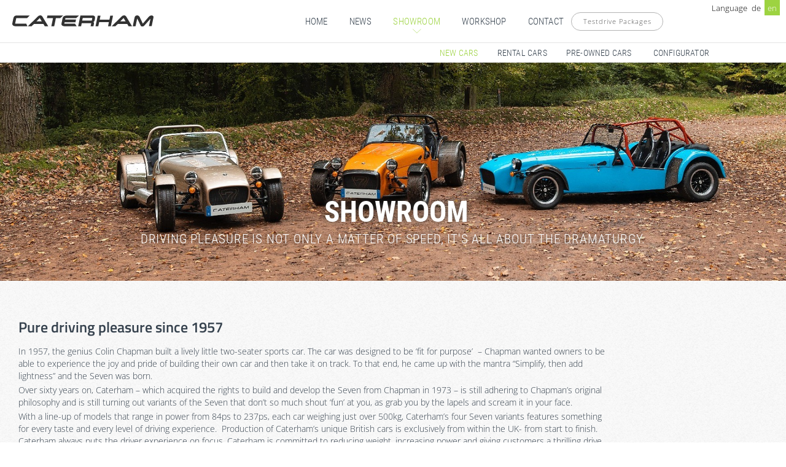

--- FILE ---
content_type: text/html; charset=UTF-8
request_url: https://www.caterham-austria.at/en/showroom/new_cars/
body_size: 5034
content:
<!DOCTYPE html>
<html lang="en">
	<head>
		<title>CATERHAM Austria – Official Caterham Importeur und Dealer in Österreich - Showroom</title>

		<meta http-equiv="Content-Type" content="text/html; charset=UTF-8" />

		<meta name="author" content="CATERHAM Austria - Martin Jung"/>
		<meta name="publisher" content="Wolfgang Bachleitner-Krenn (http://www.webonia.at)" />
		<meta name="description" content="Ein Caterham ist kein gewöhnliches Auto! Die einzige Möglichkeit ein Caterham 7 zu verstehen ist einen zu fahren! Caterham Austria ist der offizielle Caterham Importeur in Österreich! Inspektion, Tuning und Unfallinstandsetzung."/>
		        <meta name="keywords" content="Caterham, Seven, Mietwagen, Neuwagen, Münzbach, Caterham Reparatur, Caterham Tuning"/>
				<meta name="language" content="en"/>


		<meta name="robots" content="index,follow"/>


				<meta property="og:image" content="https://www.caterham-austria.at/_skins/base/images/logo.png"/>
		
		<link rel="shortcut icon" href="/_skins/base/images/favicon.ico" type="image/x-icon"/>

		<link rel="stylesheet" href="/_skins/base/style.css?8f2d87ae101ff1d5d6fdb6c54a7aa519" type="text/css"/>


		
				<script src="/_libs/javascripts/prototype.js" type="text/javascript" charset="utf-8"></script>
		<script src="/_libs/javascripts/scriptaculous.js?load=effects,builder" type="text/javascript"></script>
		
				<script src="/_frontend/global_components/AjaxLoad/AjaxLoad.class.js" type="text/javascript" charset="utf-8"></script>
		
		
		

						<script src="/_frontend/global_components/Animator/Animator.class.js?1563370134" type="text/javascript" charset="UTF-8"></script>
						<style type="text/css"><!--
				--></style>


		 
 <meta name="viewport" content="width=device-width, maximum-scale=1.0, initial-scale=1.0, user-scalable=no" /> 
 <meta name="apple-mobile-web-app-capable" content="yes"/> 
 <meta name="apple-mobile-web-app-status-bar-style" content="black"/>
 
	</head>
	<body class='site_id_6 site_id_4 site_id_1 site_level_3 variation_en language_en country_EN browser_chrome_131 '>

		

		<script>function ga(){}</script>

		<script>function dbg() {}</script>

		<div id="BodyHolder" class="BodyHolder"><div id="container"><div id="topSpacer"></div><div id="top"><div id="topInner"><a class="logo" href="https://www.caterham-austria.at/en/"><img src="/_skins/base/images/logo.svg" alt="Logo Caterham Austria"/></a><div class="dNavigation mNavigation"><div id="navigation"><a rel="close"></a><div class="navInner"><div id="navigationInner"><a rel="close"></a><div class="navi"><div class='complextypes-Navigation-skin' id='navigation'><a href="https://www.caterham-austria.at/en/" class=" navbutton home"><span>Home</span></a><a href="https://www.caterham-austria.at/en/news/" class="navbutton_ navbutton1 navbutton navbutton1"><span>News</span></a><a href="https://www.caterham-austria.at/en/showroom/new_cars/" rel="onhovershow(div.subnav)" class="navbutton_active navbutton2 navbutton navbutton2active"><span>Showroom</span><span class="icon">
				<svg version="1.1" id="retinaelemente" xmlns="http://www.w3.org/2000/svg" xmlns:xlink="http://www.w3.org/1999/xlink" x="0px"
					 y="0px" width="71.332px" height="38px" viewBox="-16.666 16.667 71.332 38" enable-background="new -16.666 16.667 71.332 38"
					 xml:space="preserve">
				<g>
					<g>
							<line fill="none" stroke="#000" stroke-width="3" stroke-linecap="round" stroke-miterlimit="10" x1="-14.21" y1="19.46" x2="18.292" y2="52.541"/>
					</g>
					<g>
							<line fill="none" stroke="#000" stroke-width="3" stroke-linecap="round" stroke-miterlimit="10" x1="51.131" y1="19.46" x2="18.628" y2="52.541"/>
					</g>
				</g>
				</svg>
				</span></a><div class="subnav4 subnav"><div class="subnavInlay"><div class="subnavInlayContainer"><a rel="close"></a><a href="https://www.caterham-austria.at/en/" class=" navbutton home"><span>Home</span></a><a href="https://www.caterhamcars.com/at/configurator" target="_blank" class="navbutton_16 navbutton "><span>Configurator</span></a><a href="https://www.caterham-austria.at/en/showroom/new_cars/" class="navbutton_active navbutton1 navbutton navbutton1active"><span>new cars</span></a><a href="https://www.caterham-austria.at/en/showroom/rental_cars/" class="navbutton_ navbutton2 navbutton navbutton2"><span>rental cars</span></a><a href="https://www.caterham-austria.at/en/showroom/pre-owned_cars/" class="navbutton_ navbutton3 navbutton navbutton3"><span>pre-owned cars</span></a> </div><div class="clearB"></div></div><div class="clearB"></div></div><a href="https://www.caterham-austria.at/en/workshop/" class="navbutton_ navbutton3 navbutton navbutton3"><span>Workshop</span></a><a href="https://www.caterham-austria.at/en/contact/" class="navbutton_ navbutton4 navbutton navbutton4"><span>Contact</span></a> </div><div class="languagePicker"><div class='complextypes-Navigation-language' id='languagePick'><div id="languages" class="languages"><div class="caption">Language</div><a class=" lang lang_de-AT" href="/en/showroom/new_cars/?changeVariationTo=de-AT&amp;siteId=6,4,1">de</a><a class="active lang lang_en" href="/en/showroom/new_cars/?changeVariationTo=en&amp;siteId=6,4,1">en</a></div> </div></div></div></div></div></div></div><div class="buttonSideMenuContainer"><a id="buttonSideMenu" rel="onclickshow(.mNavigation)"><span class="menu_holder"><span class="menu_icon"></span></span></a></div></div></div><div class="productNavMobileBtnCont"><a id="productNavMobileBtn" rel="onclickshow(.productNavigationMobile)"><span class="menuContainer"><span class="menuHolder"></span></span></a></div><div id="productNavigation" class="productNavigationMobile"><a rel="close" class="close" id="closePackage"><span class="closeInner"></span></a><div class='complextypes-Package-skin' id='packages'><div class="packages"><h1 class="headline">Testdrive Packages</h1><div class="packageItem"><div class="packageNumber">Package <span>N°&nbsp;1</span></div><div class="title"><span>Seven 340R SV– the all-conquering Caterham</span></div><div class="txt"><h1>You want to feel that pure Caterham experience?</h1>
<p>Enjoy pure driving pleasure - unplugged, without any filter or electronic gimmicks! With our ultra-lightweight Caterham rental cars (168hp, only 560kg, roadster), you can feel this puristic pleasure!</p>
<p>&nbsp;</p>
<p><strong><a href="mailto:info@jubu-performance.com">Make your booking</a></strong>&nbsp;now for an unforgettable experience or order a gift card for your beloved ones.</p>
<p>&nbsp;</p>
<p>&nbsp;</p>
<h2><strong>Packages road</strong></h2>
<ul>
<li><strong>1 half day</strong>&nbsp;incl. 150 kilometers (Mon-Thu 9-12 or 13-16)&nbsp;<strong>&euro; 199,-</strong>&nbsp;(additional km: &euro; 0,59)</li>
<li><strong>1 full day</strong>&nbsp;incl. 250 kilometers (Mon - Thu 9-17) &nbsp;<strong>&euro; 279,-</strong>&nbsp;(additional km: &euro; 0,59)</li>
<li><strong>1 short week</strong>&nbsp;incl. 500 kilometers (Mon 9:00 to Thu 17:00)&nbsp;<strong>&euro; 699,-</strong>&nbsp;(additional km: &euro; 0,59)</li>
<li><strong>1 weekend</strong>&nbsp;incl. 500 kilometers (Fri 13:00 to Sun 17:00)&nbsp;<strong>&euro; 699,-</strong>&nbsp;(additional km: &euro; 0,59)</li>
<li><strong>1 week</strong>&nbsp;incl. 900 kilometers (e.g. Mon-Mon from 9:00)&nbsp;<strong>&euro; 1099,-</strong>&nbsp;(additional km: &euro; 0,59)</li>
</ul>
<p>&nbsp;</p>
<p>&nbsp;</p>
<h2><strong>Packages track</strong></h2>
<ul>
<li>1 fast lap with our Caterham 340R SV (168 hp, 560kg, roadster) as co-pilot of a pro-driver: &euro;&nbsp;<strong>69,-</strong></li>
<li>Caterham 340R SV (168 hp, 560kg, roadster) as a driver on track:&nbsp;<strong>ask us!</strong></li>
<li>Track-training with professional instructor (Pro-racecar-driver) in the Caterham 340R SV:&nbsp;<strong>ask us!</strong></li>
</ul>
<p>&nbsp;</p>
<p>&nbsp;</p>
<h2><strong>Gift cards</strong></h2>
<ul>
<li>All of our Caterham experiences can also be booked via gift cars. Just write us an&nbsp;<strong><a href="mailto:info@jubu-performance.com">Email</a></strong>&nbsp;with your preferences!</li>
</ul>
<p>&nbsp;</p>
<p>&nbsp;</p>
<p><strong>General terms of business (rental)</strong></p>
<p>Our SEVEN 340R SV is covered by a fully comprehensive insurance&nbsp;(deductible: &euro; 700,--). This is why the deposit for rentals is &euro; 700,--. You can do the deposit before the rental in cash, via bank transfer or credit card.&nbsp;</p>
<p>&nbsp;</p>
<p>In case of bad weather, we do not rent rent out our cars (because when it's raining, it's only half the fun). If there is bad weather, we just arrange another date for your experience without any additional cost for you.<br /><br /></p>
<p>Our rental cars are filled up with fuel when handed over to you. Please fill them up with fuel again before bringing them back. In case of extreme dirtyness of the car when it is brought back, we charge additional &euro; 29,-- for cleaning.</p>
<p>&nbsp;</p>
<p><strong>Cancellation policy</strong></p>
<ul>
<li>Cancellation 10 days in advance: no cancellation cost</li>
<li>Cancellation between day 9 and 48 in advance: 50% of cost for booked experience</li>
<li>Cancellation within 48 hours in advance: 100%&nbsp;of cost for booked experience</li>
<li>When weather is bad: arrangement of another date for your experience without any additional cost</li>
</ul></div></div></div> </div><div class="clearB"></div></div><div id="middle"><div class='pages-Standard-skin' id='main'><div class='complextypes-StaticTeaser-skin' id='main-staticTeaser'><div class="StaticTeaser"><div class="siteTitle"><div class="inlay"> &nbsp;Showroom</div></div><div class="subTitle"><div class="inlay">DRIVING PLEASURE IS NOT ONLY A MATTER OF SPEED, IT'S ALL ABOUT THE DRAMATURGY.</div></div><div class="img"><img alt='' width='1920' height='580' src='/_data/container/container_23/Bild.1_1.jpg?1667822827 '/></div></div> </div><div class="middleSmall"><div class="clearB"></div><div class='complextypes-TextItem-skin' id='main-einleitung'><div class="TextItem"><h1>Pure driving pleasure since 1957</h1>
<p>In 1957, the genius Colin Chapman built a lively little two-seater sports car. The car was designed to be &lsquo;fit for purpose&rsquo; &nbsp;&ndash; Chapman wanted owners to be able to experience the joy and pride of building their own car and then take it on track. To that end, he came up with the mantra &ldquo;Simplify, then add lightness&rdquo; and the Seven was born.</p>
<p>Over sixty years on, Caterham &ndash; which acquired the rights to build and develop the Seven from Chapman in 1973 &ndash; is still adhering to Chapman&rsquo;s original philosophy and is still turning out variants of the Seven that don&rsquo;t so much shout &lsquo;fun&rsquo; at you, as grab you by the lapels and scream it in your face.</p>
<p>With a line-up of models that range in power from 84ps to 237ps, each car weighing just over 500kg, Caterham&rsquo;s four Seven variants features something for every taste and every level of driving experience. &nbsp;Production of Caterham&rsquo;s unique British cars is exclusively from within the UK- from start to finish. Caterham always puts the driver experience on focus. Caterham is committed to reducing weight, increasing power and giving customers a thrilling drive whether on the road&nbsp;or on the racetrack. The Seven has a knack for making you feel like a hero - wherever you drive.</p>
<p>&nbsp;</p>
<p>As general importer of Caterham cars in Austria, we love to bring new Caterham cars on the roads of Austria and all neighboring countries. Over the years, we've gained lots of experience in shipping and doing all the necessary paperwork concerning import, taxes and registration of your future Caterham in&nbsp;<strong>Austria, Italy, Slovenia, Hungary, Slovakia, Czech Republic, Germany, Switzerland and Liechtenstein.</strong>&nbsp;If you order your Caterham at our company, we take care of all the necessary paperwork for your country. You can just lean back, relax and look forward to your fully registrated Caterham.&nbsp;</p>
<p>&nbsp;</p>
<p><strong>Strap in, take a deep breath and prepare yourself. You&rsquo;re about to have the ride of your life!</strong></p></div> </div></div><div class="clearB"></div><div class='complextypes-Caterham-skin' id='main-main'><div class="Caterhams"><div class="CaterhamContainer wow bounceInLeft" data-wow-duration="800ms" data-wow-delay="200ms"><div class="Caterham Caterham_mod1 Caterham_1"><div class="inlayCaterham"><a class="linkDetail" title="SEVEN 170" href="https://www.caterham-austria.at/en/showroom/new_cars/caterham-170-2"></a><div class="inlayLeft"><div class="inner"><div class="title"><span class="left">SEVEN</span><span class="right">170</span><br/></div><div class="clearB"></div><div class="flip_container"><div class="flipper"><div class="front"><div class="hardfact hardfact_mod1"><div class="hardfactInner"> 0-100 KPH<br/><strong>6.9</strong><br/>SEC</div></div><div class="hardfact"><div class="hardfactInner"> TOP Speed<br/><strong>169</strong><br/>KPH</div></div><div class="hardfact hardfact_mod3"><div class="hardfactInner"> POWER<br/><strong>82</strong><br/>HP</div></div></div></div></div><div class="clearB"></div><div class="back">show <strong>Details</strong></div></div></div><div class="inlayRight"><div class="layerRight"><div class="inlayRightImg" style="background-image: url('/_data/container/container_17/Bild_Uebersicht_2.2_1.jpg')"><div class="kurztext"></div></div></div></div></div></div></div><div class="CaterhamContainer wow bounceInLeft" data-wow-duration="800ms" data-wow-delay="200ms"><div class="Caterham Caterham_mod2 Caterham_2"><div class="inlayCaterham"><a class="linkDetail" title="SEVEN 340" href="https://www.caterham-austria.at/en/showroom/new_cars/caterham-340-1"></a><div class="inlayLeft"><div class="inner"><div class="title"><span class="left">SEVEN</span><span class="right">340</span><br/></div><div class="clearB"></div><div class="flip_container"><div class="flipper"><div class="front"><div class="hardfact hardfact_mod1"><div class="hardfactInner"> 0-100 KPH<br/><strong>under 5</strong><br/>SEC</div></div><div class="hardfact"><div class="hardfactInner"> TOP Speed<br/><strong>209</strong><br/>KPH</div></div><div class="hardfact hardfact_mod3"><div class="hardfactInner"> POWER<br/><strong>168</strong><br/>HP</div></div></div></div></div><div class="clearB"></div><div class="back">show <strong>Details</strong></div></div></div><div class="inlayRight"><div class="layerRight"><div class="inlayRightImg" style="background-image: url('/_data/container/container_17/Bild_Uebersicht_2.1_1.jpg')"><div class="kurztext"></div></div></div></div></div></div></div><div class="CaterhamContainer wow bounceInLeft" data-wow-duration="800ms" data-wow-delay="200ms"><div class="Caterham Caterham_mod1 Caterham_3"><div class="inlayCaterham"><a class="linkDetail" title="SEVEN 485" href="https://www.caterham-austria.at/en/showroom/new_cars/caterham-485-4"></a><div class="inlayLeft"><div class="inner"><div class="title"><span class="left">SEVEN</span><span class="right">485</span><br/></div><div class="clearB"></div><div class="flip_container"><div class="flipper"><div class="front"><div class="hardfact hardfact_mod1"><div class="hardfactInner"> 0-100 KPH<br/><strong>3.1</strong><br/>SEC</div></div><div class="hardfact"><div class="hardfactInner"> TOP Speed<br/><strong>225</strong><br/>KPH</div></div><div class="hardfact hardfact_mod3"><div class="hardfactInner"> POWER<br/><strong>237</strong><br/>HP</div></div></div></div></div><div class="clearB"></div><div class="back">show <strong>Details</strong></div></div></div><div class="inlayRight"><div class="layerRight"><div class="inlayRightImg" style="background-image: url('/_data/container/container_17/Bild_Uebersicht_2.4_1.jpg')"><div class="kurztext"></div></div></div></div></div></div></div><div class="CaterhamContainer wow bounceInLeft" data-wow-duration="800ms" data-wow-delay="200ms"><div class="Caterham Caterham_mod2 Caterham_4"><div class="inlayCaterham"><a class="linkDetail" title="SEVEN 485 CSR" href="https://www.caterham-austria.at/en/showroom/new_cars/caterham-485_csr-3"></a><div class="inlayLeft"><div class="inner"><div class="title"><span class="left">SEVEN</span><span class="right">485 CSR</span><br/></div><div class="clearB"></div><div class="flip_container"><div class="flipper"><div class="front"><div class="hardfact hardfact_mod1"><div class="hardfactInner"> 0-100 KPH<br/><strong>3.1</strong><br/>SEC</div></div><div class="hardfact"><div class="hardfactInner"> TOP Speed<br/><strong>225</strong><br/>KPH</div></div><div class="hardfact hardfact_mod3"><div class="hardfactInner"> POWER<br/><strong>237</strong><br/>HP</div></div></div></div></div><div class="clearB"></div><div class="back">show <strong>Details</strong></div></div></div><div class="inlayRight"><div class="layerRight"><div class="inlayRightImg" style="background-image: url('/_data/container/container_17/Bild_Uebersicht_2.3_1.jpg')"><div class="kurztext"></div></div></div></div></div></div></div></div></div></div></div><div id="footer"><div id="footerInlay"><div id="leftArea"><div id="topArea"><strong>Caterham Austria</strong><br/> Saxenegg 3a<br/> A-4323 Münzbach, Österreich </div><div class="clearB"></div></div><div id="middleArea"></div><div id="rightArea"><div id="topArea"><strong>TEL</strong>&nbsp;&nbsp;<a href="tel:+43726420175">+43 (0) 7264 20175</a><br/><strong>E-MAIL</strong>&nbsp;&nbsp;<a href="mailto:office@caterham-austria.at">office@caterham-austria.at</a></div></div><div class="clearB"></div><div class="bottomArea"><span class="reserved"><span>©</span>&nbsp;&nbsp;2022 CATERHAM AUSTRIA - All Rights Reserved.</span><span>&nbsp;&nbsp;&nbsp;&nbsp;<a class="" href="https://www.caterham-austria.at/en/legal_notice/">Legal Notice</a>&nbsp;&nbsp;&nbsp;</span><span><a class="" href="https://www.caterham-austria.at/en/privacy_policy/">Privacy Policy</a>&nbsp;&nbsp;&nbsp;</span><span><div class='complextypes-AGB-skin' id='agb'><a class="item" href="/_data/container/container_38/File.1/agbs_2017.pdf" target="_blank" title="Download - ,&nbsp;">Terms</a></div></span><div class="socialMedia"><a href="https://www.facebook.com/caterhamaustria" target="_blank"><img src="/_skins/base/images/logo_circle_fb.png" alt="Logo facebook - Caterham Austria"/></a></div><div class="clearB"></div></div></div></div></div></div><div class="clearB"></div><div class='' id='cookieLegalInfo'></div><iframe id="overlayIframe" style="display:none;border:1px;overflow:hidden;z-index:999;height:100%;width:100%;left:0px;position:fixed;top:0px;" scrolling="no"></iframe><div id="overlayIframeLoading" style="display:none;">&nbsp;</div><script> document.observe('dom:loaded', function() { $('productNavMobileBtn').observe('click', function() { if(document.getElementById("BodyHolder")){document.getElementById("BodyHolder").addClassName ("overY");} $("BodyHolder").setStyle("top:-" + document.viewport.getScrollOffsets()["top"]+ "px"); $("BodyHolder").setStyle("position:fixed"); }); $('closePackage').observe('click', function() { if(document.getElementById("BodyHolder")){document.getElementById("BodyHolder").removeClassName ("overY");} $("BodyHolder").setStyle("top:auto"); $("BodyHolder").setStyle("position:initial"); }); }); </script> 

		
	</body>
</html>

		

--- FILE ---
content_type: text/css;;charset=UTF-8
request_url: https://www.caterham-austria.at/_skins/base/style.css?8f2d87ae101ff1d5d6fdb6c54a7aa519
body_size: 156127
content:
/*genrated on 2022-02-12 06:30:29*********************************************************************************************/
/* open-sans-300 - latin */
@font-face {
  font-family: 'Open Sans';
  font-style: normal;
  font-weight: 300;
  src: url('/_libs/fonts/google/open-sans-v34-latin-300.eot');
  src: local(''), url('/_libs/fonts/google/open-sans-v34-latin-300.eot?#iefix') format('embedded-opentype'), /* IE6-IE8 */ url('/_libs/fonts/google/open-sans-v34-latin-300.woff2') format('woff2'), /* Super Modern Browsers */ url('/_libs/fonts/google/open-sans-v34-latin-300.woff') format('woff'), /* Modern Browsers */ url('/_libs/fonts/google/open-sans-v34-latin-300.ttf') format('truetype'), /* Safari, Android, iOS */ url('/_libs/fonts/google/open-sans-v34-latin-300.svg#OpenSans') format('svg');
  
  /* IE9 Compat Modes */
  /* Legacy iOS */
}
/* open-sans-regular - latin */
@font-face {
  font-family: 'Open Sans';
  font-style: normal;
  font-weight: 400;
  src: url('/_libs/fonts/google/open-sans-v34-latin-regular.eot');
  src: local(''), url('/_libs/fonts/google/open-sans-v34-latin-regular.eot?#iefix') format('embedded-opentype'), /* IE6-IE8 */ url('/_libs/fonts/google/open-sans-v34-latin-regular.woff2') format('woff2'), /* Super Modern Browsers */ url('/_libs/fonts/google/open-sans-v34-latin-regular.woff') format('woff'), /* Modern Browsers */ url('/_libs/fonts/google/open-sans-v34-latin-regular.ttf') format('truetype'), /* Safari, Android, iOS */ url('/_libs/fonts/google/open-sans-v34-latin-regular.svg#OpenSans') format('svg');
  
  /* IE9 Compat Modes */
  /* Legacy iOS */
}
/* open-sans-500 - latin */
@font-face {
  font-family: 'Open Sans';
  font-style: normal;
  font-weight: 500;
  src: url('/_libs/fonts/google/open-sans-v34-latin-500.eot');
  src: local(''), url('/_libs/fonts/google/open-sans-v34-latin-500.eot?#iefix') format('embedded-opentype'), /* IE6-IE8 */ url('/_libs/fonts/google/open-sans-v34-latin-500.woff2') format('woff2'), /* Super Modern Browsers */ url('/_libs/fonts/google/open-sans-v34-latin-500.woff') format('woff'), /* Modern Browsers */ url('/_libs/fonts/google/open-sans-v34-latin-500.ttf') format('truetype'), /* Safari, Android, iOS */ url('/_libs/fonts/google/open-sans-v34-latin-500.svg#OpenSans') format('svg');
  
  /* IE9 Compat Modes */
  /* Legacy iOS */
}
/* open-sans-600 - latin */
@font-face {
  font-family: 'Open Sans';
  font-style: normal;
  font-weight: 600;
  src: url('/_libs/fonts/google/open-sans-v34-latin-600.eot');
  src: local(''), url('/_libs/fonts/google/open-sans-v34-latin-600.eot?#iefix') format('embedded-opentype'), /* IE6-IE8 */ url('/_libs/fonts/google/open-sans-v34-latin-600.woff2') format('woff2'), /* Super Modern Browsers */ url('/_libs/fonts/google/open-sans-v34-latin-600.woff') format('woff'), /* Modern Browsers */ url('/_libs/fonts/google/open-sans-v34-latin-600.ttf') format('truetype'), /* Safari, Android, iOS */ url('/_libs/fonts/google/open-sans-v34-latin-600.svg#OpenSans') format('svg');
  
  /* IE9 Compat Modes */
  /* Legacy iOS */
}
/* open-sans-700 - latin */
@font-face {
  font-family: 'Open Sans';
  font-style: normal;
  font-weight: 700;
  src: url('/_libs/fonts/google/open-sans-v34-latin-700.eot');
  src: local(''), url('/_libs/fonts/google/open-sans-v34-latin-700.eot?#iefix') format('embedded-opentype'), /* IE6-IE8 */ url('/_libs/fonts/google/open-sans-v34-latin-700.woff2') format('woff2'), /* Super Modern Browsers */ url('/_libs/fonts/google/open-sans-v34-latin-700.woff') format('woff'), /* Modern Browsers */ url('/_libs/fonts/google/open-sans-v34-latin-700.ttf') format('truetype'), /* Safari, Android, iOS */ url('/_libs/fonts/google/open-sans-v34-latin-700.svg#OpenSans') format('svg');
  
  /* IE9 Compat Modes */
  /* Legacy iOS */
}
/* open-sans-800 - latin */
@font-face {
  font-family: 'Open Sans';
  font-style: normal;
  font-weight: 800;
  src: url('/_libs/fonts/google/open-sans-v34-latin-800.eot');
  src: local(''), url('/_libs/fonts/google/open-sans-v34-latin-800.eot?#iefix') format('embedded-opentype'), /* IE6-IE8 */ url('/_libs/fonts/google/open-sans-v34-latin-800.woff2') format('woff2'), /* Super Modern Browsers */ url('/_libs/fonts/google/open-sans-v34-latin-800.woff') format('woff'), /* Modern Browsers */ url('/_libs/fonts/google/open-sans-v34-latin-800.ttf') format('truetype'), /* Safari, Android, iOS */ url('/_libs/fonts/google/open-sans-v34-latin-800.svg#OpenSans') format('svg');
  
  /* IE9 Compat Modes */
  /* Legacy iOS */
}
/* open-sans-300italic - latin */
@font-face {
  font-family: 'Open Sans';
  font-style: italic;
  font-weight: 300;
  src: url('/_libs/fonts/google/open-sans-v34-latin-300italic.eot');
  src: local(''), url('/_libs/fonts/google/open-sans-v34-latin-300italic.eot?#iefix') format('embedded-opentype'), /* IE6-IE8 */ url('/_libs/fonts/google/open-sans-v34-latin-300italic.woff2') format('woff2'), /* Super Modern Browsers */ url('/_libs/fonts/google/open-sans-v34-latin-300italic.woff') format('woff'), /* Modern Browsers */ url('/_libs/fonts/google/open-sans-v34-latin-300italic.ttf') format('truetype'), /* Safari, Android, iOS */ url('/_libs/fonts/google/open-sans-v34-latin-300italic.svg#OpenSans') format('svg');
  
  /* IE9 Compat Modes */
  /* Legacy iOS */
}
/* open-sans-italic - latin */
@font-face {
  font-family: 'Open Sans';
  font-style: italic;
  font-weight: 400;
  src: url('/_libs/fonts/google/open-sans-v34-latin-italic.eot');
  src: local(''), url('/_libs/fonts/google/open-sans-v34-latin-italic.eot?#iefix') format('embedded-opentype'), /* IE6-IE8 */ url('/_libs/fonts/google/open-sans-v34-latin-italic.woff2') format('woff2'), /* Super Modern Browsers */ url('/_libs/fonts/google/open-sans-v34-latin-italic.woff') format('woff'), /* Modern Browsers */ url('/_libs/fonts/google/open-sans-v34-latin-italic.ttf') format('truetype'), /* Safari, Android, iOS */ url('/_libs/fonts/google/open-sans-v34-latin-italic.svg#OpenSans') format('svg');
  
  /* IE9 Compat Modes */
  /* Legacy iOS */
}
/* open-sans-500italic - latin */
@font-face {
  font-family: 'Open Sans';
  font-style: italic;
  font-weight: 500;
  src: url('/_libs/fonts/google/open-sans-v34-latin-500italic.eot');
  src: local(''), url('/_libs/fonts/google/open-sans-v34-latin-500italic.eot?#iefix') format('embedded-opentype'), /* IE6-IE8 */ url('/_libs/fonts/google/open-sans-v34-latin-500italic.woff2') format('woff2'), /* Super Modern Browsers */ url('/_libs/fonts/google/open-sans-v34-latin-500italic.woff') format('woff'), /* Modern Browsers */ url('/_libs/fonts/google/open-sans-v34-latin-500italic.ttf') format('truetype'), /* Safari, Android, iOS */ url('/_libs/fonts/google/open-sans-v34-latin-500italic.svg#OpenSans') format('svg');
  
  /* IE9 Compat Modes */
  /* Legacy iOS */
}
/* open-sans-600italic - latin */
@font-face {
  font-family: 'Open Sans';
  font-style: italic;
  font-weight: 600;
  src: url('/_libs/fonts/google/open-sans-v34-latin-600italic.eot');
  src: local(''), url('/_libs/fonts/google/open-sans-v34-latin-600italic.eot?#iefix') format('embedded-opentype'), /* IE6-IE8 */ url('/_libs/fonts/google/open-sans-v34-latin-600italic.woff2') format('woff2'), /* Super Modern Browsers */ url('/_libs/fonts/google/open-sans-v34-latin-600italic.woff') format('woff'), /* Modern Browsers */ url('/_libs/fonts/google/open-sans-v34-latin-600italic.ttf') format('truetype'), /* Safari, Android, iOS */ url('/_libs/fonts/google/open-sans-v34-latin-600italic.svg#OpenSans') format('svg');
  
  /* IE9 Compat Modes */
  /* Legacy iOS */
}
/* open-sans-700italic - latin */
@font-face {
  font-family: 'Open Sans';
  font-style: italic;
  font-weight: 700;
  src: url('/_libs/fonts/google/open-sans-v34-latin-700italic.eot');
  src: local(''), url('/_libs/fonts/google/open-sans-v34-latin-700italic.eot?#iefix') format('embedded-opentype'), /* IE6-IE8 */ url('/_libs/fonts/google/open-sans-v34-latin-700italic.woff2') format('woff2'), /* Super Modern Browsers */ url('/_libs/fonts/google/open-sans-v34-latin-700italic.woff') format('woff'), /* Modern Browsers */ url('/_libs/fonts/google/open-sans-v34-latin-700italic.ttf') format('truetype'), /* Safari, Android, iOS */ url('/_libs/fonts/google/open-sans-v34-latin-700italic.svg#OpenSans') format('svg');
  
  /* IE9 Compat Modes */
  /* Legacy iOS */
}
/* roboto-condensed-300 - latin */
@font-face {
  font-family: 'Roboto Condensed';
  font-style: normal;
  font-weight: 300;
  src: url('/_libs/fonts/google/roboto-condensed-v25-latin-300.eot');
  src: local(''), url('/_libs/fonts/google/roboto-condensed-v25-latin-300.eot?#iefix') format('embedded-opentype'), /* IE6-IE8 */ url('/_libs/fonts/google/roboto-condensed-v25-latin-300.woff2') format('woff2'), /* Super Modern Browsers */ url('/_libs/fonts/google/roboto-condensed-v25-latin-300.woff') format('woff'), /* Modern Browsers */ url('/_libs/fonts/google/roboto-condensed-v25-latin-300.ttf') format('truetype'), /* Safari, Android, iOS */ url('/_libs/fonts/google/roboto-condensed-v25-latin-300.svg#RobotoCondensed') format('svg');
  
  /* IE9 Compat Modes */
  /* Legacy iOS */
}
/* roboto-condensed-300italic - latin */
@font-face {
  font-family: 'Roboto Condensed';
  font-style: italic;
  font-weight: 300;
  src: url('/_libs/fonts/google/roboto-condensed-v25-latin-300italic.eot');
  src: local(''), url('/_libs/fonts/google/roboto-condensed-v25-latin-300italic.eot?#iefix') format('embedded-opentype'), /* IE6-IE8 */ url('/_libs/fonts/google/roboto-condensed-v25-latin-300italic.woff2') format('woff2'), /* Super Modern Browsers */ url('/_libs/fonts/google/roboto-condensed-v25-latin-300italic.woff') format('woff'), /* Modern Browsers */ url('/_libs/fonts/google/roboto-condensed-v25-latin-300italic.ttf') format('truetype'), /* Safari, Android, iOS */ url('/_libs/fonts/google/roboto-condensed-v25-latin-300italic.svg#RobotoCondensed') format('svg');
  
  /* IE9 Compat Modes */
  /* Legacy iOS */
}
/* roboto-condensed-regular - latin */
@font-face {
  font-family: 'Roboto Condensed';
  font-style: normal;
  font-weight: 400;
  src: url('/_libs/fonts/google/roboto-condensed-v25-latin-regular.eot');
  src: local(''), url('/_libs/fonts/google/roboto-condensed-v25-latin-regular.eot?#iefix') format('embedded-opentype'), /* IE6-IE8 */ url('/_libs/fonts/google/roboto-condensed-v25-latin-regular.woff2') format('woff2'), /* Super Modern Browsers */ url('/_libs/fonts/google/roboto-condensed-v25-latin-regular.woff') format('woff'), /* Modern Browsers */ url('/_libs/fonts/google/roboto-condensed-v25-latin-regular.ttf') format('truetype'), /* Safari, Android, iOS */ url('/_libs/fonts/google/roboto-condensed-v25-latin-regular.svg#RobotoCondensed') format('svg');
  
  /* IE9 Compat Modes */
  /* Legacy iOS */
}
/* roboto-condensed-700 - latin */
@font-face {
  font-family: 'Roboto Condensed';
  font-style: normal;
  font-weight: 700;
  src: url('/_libs/fonts/google/roboto-condensed-v25-latin-700.eot');
  src: local(''), url('/_libs/fonts/google/roboto-condensed-v25-latin-700.eot?#iefix') format('embedded-opentype'), /* IE6-IE8 */ url('/_libs/fonts/google/roboto-condensed-v25-latin-700.woff2') format('woff2'), /* Super Modern Browsers */ url('/_libs/fonts/google/roboto-condensed-v25-latin-700.woff') format('woff'), /* Modern Browsers */ url('/_libs/fonts/google/roboto-condensed-v25-latin-700.ttf') format('truetype'), /* Safari, Android, iOS */ url('/_libs/fonts/google/roboto-condensed-v25-latin-700.svg#RobotoCondensed') format('svg');
  
  /* IE9 Compat Modes */
  /* Legacy iOS */
}
/* roboto-condensed-italic - latin */
@font-face {
  font-family: 'Roboto Condensed';
  font-style: italic;
  font-weight: 400;
  src: url('/_libs/fonts/google/roboto-condensed-v25-latin-italic.eot');
  src: local(''), url('/_libs/fonts/google/roboto-condensed-v25-latin-italic.eot?#iefix') format('embedded-opentype'), /* IE6-IE8 */ url('/_libs/fonts/google/roboto-condensed-v25-latin-italic.woff2') format('woff2'), /* Super Modern Browsers */ url('/_libs/fonts/google/roboto-condensed-v25-latin-italic.woff') format('woff'), /* Modern Browsers */ url('/_libs/fonts/google/roboto-condensed-v25-latin-italic.ttf') format('truetype'), /* Safari, Android, iOS */ url('/_libs/fonts/google/roboto-condensed-v25-latin-italic.svg#RobotoCondensed') format('svg');
  
  /* IE9 Compat Modes */
  /* Legacy iOS */
}
/* raleway-200 - latin */
@font-face {
  font-family: 'Raleway';
  font-style: normal;
  font-weight: 200;
  src: url('/_libs/fonts/google/raleway-v28-latin-200.eot');
  src: local(''), url('/_libs/fonts/google/raleway-v28-latin-200.eot?#iefix') format('embedded-opentype'), /* IE6-IE8 */ url('/_libs/fonts/google/raleway-v28-latin-200.woff2') format('woff2'), /* Super Modern Browsers */ url('/_libs/fonts/google/raleway-v28-latin-200.woff') format('woff'), /* Modern Browsers */ url('/_libs/fonts/google/raleway-v28-latin-200.ttf') format('truetype'), /* Safari, Android, iOS */ url('/_libs/fonts/google/raleway-v28-latin-200.svg#Raleway') format('svg');
  
  /* IE9 Compat Modes */
  /* Legacy iOS */
}
/* raleway-300 - latin */
@font-face {
  font-family: 'Raleway';
  font-style: normal;
  font-weight: 300;
  src: url('/_libs/fonts/google/raleway-v28-latin-300.eot');
  src: local(''), url('/_libs/fonts/google/raleway-v28-latin-300.eot?#iefix') format('embedded-opentype'), /* IE6-IE8 */ url('/_libs/fonts/google/raleway-v28-latin-300.woff2') format('woff2'), /* Super Modern Browsers */ url('/_libs/fonts/google/raleway-v28-latin-300.woff') format('woff'), /* Modern Browsers */ url('/_libs/fonts/google/raleway-v28-latin-300.ttf') format('truetype'), /* Safari, Android, iOS */ url('/_libs/fonts/google/raleway-v28-latin-300.svg#Raleway') format('svg');
  
  /* IE9 Compat Modes */
  /* Legacy iOS */
}
/* raleway-regular - latin */
@font-face {
  font-family: 'Raleway';
  font-style: normal;
  font-weight: 400;
  src: url('/_libs/fonts/google/raleway-v28-latin-regular.eot');
  src: local(''), url('/_libs/fonts/google/raleway-v28-latin-regular.eot?#iefix') format('embedded-opentype'), /* IE6-IE8 */ url('/_libs/fonts/google/raleway-v28-latin-regular.woff2') format('woff2'), /* Super Modern Browsers */ url('/_libs/fonts/google/raleway-v28-latin-regular.woff') format('woff'), /* Modern Browsers */ url('/_libs/fonts/google/raleway-v28-latin-regular.ttf') format('truetype'), /* Safari, Android, iOS */ url('/_libs/fonts/google/raleway-v28-latin-regular.svg#Raleway') format('svg');
  
  /* IE9 Compat Modes */
  /* Legacy iOS */
}
/* raleway-500 - latin */
@font-face {
  font-family: 'Raleway';
  font-style: normal;
  font-weight: 500;
  src: url('/_libs/fonts/google/raleway-v28-latin-500.eot');
  src: local(''), url('/_libs/fonts/google/raleway-v28-latin-500.eot?#iefix') format('embedded-opentype'), /* IE6-IE8 */ url('/_libs/fonts/google/raleway-v28-latin-500.woff2') format('woff2'), /* Super Modern Browsers */ url('/_libs/fonts/google/raleway-v28-latin-500.woff') format('woff'), /* Modern Browsers */ url('/_libs/fonts/google/raleway-v28-latin-500.ttf') format('truetype'), /* Safari, Android, iOS */ url('/_libs/fonts/google/raleway-v28-latin-500.svg#Raleway') format('svg');
  
  /* IE9 Compat Modes */
  /* Legacy iOS */
}
/* raleway-600 - latin */
@font-face {
  font-family: 'Raleway';
  font-style: normal;
  font-weight: 600;
  src: url('/_libs/fonts/google/raleway-v28-latin-600.eot');
  src: local(''), url('/_libs/fonts/google/raleway-v28-latin-600.eot?#iefix') format('embedded-opentype'), /* IE6-IE8 */ url('/_libs/fonts/google/raleway-v28-latin-600.woff2') format('woff2'), /* Super Modern Browsers */ url('/_libs/fonts/google/raleway-v28-latin-600.woff') format('woff'), /* Modern Browsers */ url('/_libs/fonts/google/raleway-v28-latin-600.ttf') format('truetype'), /* Safari, Android, iOS */ url('/_libs/fonts/google/raleway-v28-latin-600.svg#Raleway') format('svg');
  
  /* IE9 Compat Modes */
  /* Legacy iOS */
}
/* raleway-700 - latin */
@font-face {
  font-family: 'Raleway';
  font-style: normal;
  font-weight: 700;
  src: url('/_libs/fonts/google/raleway-v28-latin-700.eot');
  src: local(''), url('/_libs/fonts/google/raleway-v28-latin-700.eot?#iefix') format('embedded-opentype'), /* IE6-IE8 */ url('/_libs/fonts/google/raleway-v28-latin-700.woff2') format('woff2'), /* Super Modern Browsers */ url('/_libs/fonts/google/raleway-v28-latin-700.woff') format('woff'), /* Modern Browsers */ url('/_libs/fonts/google/raleway-v28-latin-700.ttf') format('truetype'), /* Safari, Android, iOS */ url('/_libs/fonts/google/raleway-v28-latin-700.svg#Raleway') format('svg');
  
  /* IE9 Compat Modes */
  /* Legacy iOS */
}
/* raleway-800 - latin */
@font-face {
  font-family: 'Raleway';
  font-style: normal;
  font-weight: 800;
  src: url('/_libs/fonts/google/raleway-v28-latin-800.eot');
  src: local(''), url('/_libs/fonts/google/raleway-v28-latin-800.eot?#iefix') format('embedded-opentype'), /* IE6-IE8 */ url('/_libs/fonts/google/raleway-v28-latin-800.woff2') format('woff2'), /* Super Modern Browsers */ url('/_libs/fonts/google/raleway-v28-latin-800.woff') format('woff'), /* Modern Browsers */ url('/_libs/fonts/google/raleway-v28-latin-800.ttf') format('truetype'), /* Safari, Android, iOS */ url('/_libs/fonts/google/raleway-v28-latin-800.svg#Raleway') format('svg');
  
  /* IE9 Compat Modes */
  /* Legacy iOS */
}
/* raleway-900 - latin */
@font-face {
  font-family: 'Raleway';
  font-style: normal;
  font-weight: 900;
  src: url('/_libs/fonts/google/raleway-v28-latin-900.eot');
  src: local(''), url('/_libs/fonts/google/raleway-v28-latin-900.eot?#iefix') format('embedded-opentype'), /* IE6-IE8 */ url('/_libs/fonts/google/raleway-v28-latin-900.woff2') format('woff2'), /* Super Modern Browsers */ url('/_libs/fonts/google/raleway-v28-latin-900.woff') format('woff'), /* Modern Browsers */ url('/_libs/fonts/google/raleway-v28-latin-900.ttf') format('truetype'), /* Safari, Android, iOS */ url('/_libs/fonts/google/raleway-v28-latin-900.svg#Raleway') format('svg');
  
  /* IE9 Compat Modes */
  /* Legacy iOS */
}
/* raleway-100italic - latin */
@font-face {
  font-family: 'Raleway';
  font-style: italic;
  font-weight: 100;
  src: url('/_libs/fonts/google/raleway-v28-latin-100italic.eot');
  src: local(''), url('/_libs/fonts/google/raleway-v28-latin-100italic.eot?#iefix') format('embedded-opentype'), /* IE6-IE8 */ url('/_libs/fonts/google/raleway-v28-latin-100italic.woff2') format('woff2'), /* Super Modern Browsers */ url('/_libs/fonts/google/raleway-v28-latin-100italic.woff') format('woff'), /* Modern Browsers */ url('/_libs/fonts/google/raleway-v28-latin-100italic.ttf') format('truetype'), /* Safari, Android, iOS */ url('/_libs/fonts/google/raleway-v28-latin-100italic.svg#Raleway') format('svg');
  
  /* IE9 Compat Modes */
  /* Legacy iOS */
}
/* raleway-200italic - latin */
@font-face {
  font-family: 'Raleway';
  font-style: italic;
  font-weight: 200;
  src: url('/_libs/fonts/google/raleway-v28-latin-200italic.eot');
  src: local(''), url('/_libs/fonts/google/raleway-v28-latin-200italic.eot?#iefix') format('embedded-opentype'), /* IE6-IE8 */ url('/_libs/fonts/google/raleway-v28-latin-200italic.woff2') format('woff2'), /* Super Modern Browsers */ url('/_libs/fonts/google/raleway-v28-latin-200italic.woff') format('woff'), /* Modern Browsers */ url('/_libs/fonts/google/raleway-v28-latin-200italic.ttf') format('truetype'), /* Safari, Android, iOS */ url('/_libs/fonts/google/raleway-v28-latin-200italic.svg#Raleway') format('svg');
  
  /* IE9 Compat Modes */
  /* Legacy iOS */
}
/* raleway-300italic - latin */
@font-face {
  font-family: 'Raleway';
  font-style: italic;
  font-weight: 300;
  src: url('/_libs/fonts/google/raleway-v28-latin-300italic.eot');
  src: local(''), url('/_libs/fonts/google/raleway-v28-latin-300italic.eot?#iefix') format('embedded-opentype'), /* IE6-IE8 */ url('/_libs/fonts/google/raleway-v28-latin-300italic.woff2') format('woff2'), /* Super Modern Browsers */ url('/_libs/fonts/google/raleway-v28-latin-300italic.woff') format('woff'), /* Modern Browsers */ url('/_libs/fonts/google/raleway-v28-latin-300italic.ttf') format('truetype'), /* Safari, Android, iOS */ url('/_libs/fonts/google/raleway-v28-latin-300italic.svg#Raleway') format('svg');
  
  /* IE9 Compat Modes */
  /* Legacy iOS */
}
/* raleway-italic - latin */
@font-face {
  font-family: 'Raleway';
  font-style: italic;
  font-weight: 400;
  src: url('/_libs/fonts/google/raleway-v28-latin-italic.eot');
  src: local(''), url('/_libs/fonts/google/raleway-v28-latin-italic.eot?#iefix') format('embedded-opentype'), /* IE6-IE8 */ url('/_libs/fonts/google/raleway-v28-latin-italic.woff2') format('woff2'), /* Super Modern Browsers */ url('/_libs/fonts/google/raleway-v28-latin-italic.woff') format('woff'), /* Modern Browsers */ url('/_libs/fonts/google/raleway-v28-latin-italic.ttf') format('truetype'), /* Safari, Android, iOS */ url('/_libs/fonts/google/raleway-v28-latin-italic.svg#Raleway') format('svg');
  
  /* IE9 Compat Modes */
  /* Legacy iOS */
}
/* raleway-500italic - latin */
@font-face {
  font-family: 'Raleway';
  font-style: italic;
  font-weight: 500;
  src: url('/_libs/fonts/google/raleway-v28-latin-500italic.eot');
  src: local(''), url('/_libs/fonts/google/raleway-v28-latin-500italic.eot?#iefix') format('embedded-opentype'), /* IE6-IE8 */ url('/_libs/fonts/google/raleway-v28-latin-500italic.woff2') format('woff2'), /* Super Modern Browsers */ url('/_libs/fonts/google/raleway-v28-latin-500italic.woff') format('woff'), /* Modern Browsers */ url('/_libs/fonts/google/raleway-v28-latin-500italic.ttf') format('truetype'), /* Safari, Android, iOS */ url('/_libs/fonts/google/raleway-v28-latin-500italic.svg#Raleway') format('svg');
  
  /* IE9 Compat Modes */
  /* Legacy iOS */
}
/* raleway-600italic - latin */
@font-face {
  font-family: 'Raleway';
  font-style: italic;
  font-weight: 600;
  src: url('/_libs/fonts/google/raleway-v28-latin-600italic.eot');
  src: local(''), url('/_libs/fonts/google/raleway-v28-latin-600italic.eot?#iefix') format('embedded-opentype'), /* IE6-IE8 */ url('/_libs/fonts/google/raleway-v28-latin-600italic.woff2') format('woff2'), /* Super Modern Browsers */ url('/_libs/fonts/google/raleway-v28-latin-600italic.woff') format('woff'), /* Modern Browsers */ url('/_libs/fonts/google/raleway-v28-latin-600italic.ttf') format('truetype'), /* Safari, Android, iOS */ url('/_libs/fonts/google/raleway-v28-latin-600italic.svg#Raleway') format('svg');
  
  /* IE9 Compat Modes */
  /* Legacy iOS */
}
/* titillium-web-300 - latin */
@font-face {
  font-family: 'Titillium Web';
  font-style: normal;
  font-weight: 300;
  src: url('/_libs/fonts/google/titillium-web-v15-latin-300.eot');
  src: local(''), url('/_libs/fonts/google/titillium-web-v15-latin-300.eot?#iefix') format('embedded-opentype'), /* IE6-IE8 */ url('/_libs/fonts/google/titillium-web-v15-latin-300.woff2') format('woff2'), /* Super Modern Browsers */ url('/_libs/fonts/google/titillium-web-v15-latin-300.woff') format('woff'), /* Modern Browsers */ url('/_libs/fonts/google/titillium-web-v15-latin-300.ttf') format('truetype'), /* Safari, Android, iOS */ url('/_libs/fonts/google/titillium-web-v15-latin-300.svg#TitilliumWeb') format('svg');
  
  /* IE9 Compat Modes */
  /* Legacy iOS */
}
/* titillium-web-300italic - latin */
@font-face {
  font-family: 'Titillium Web';
  font-style: italic;
  font-weight: 300;
  src: url('/_libs/fonts/google/titillium-web-v15-latin-300italic.eot');
  src: local(''), url('/_libs/fonts/google/titillium-web-v15-latin-300italic.eot?#iefix') format('embedded-opentype'), /* IE6-IE8 */ url('/_libs/fonts/google/titillium-web-v15-latin-300italic.woff2') format('woff2'), /* Super Modern Browsers */ url('/_libs/fonts/google/titillium-web-v15-latin-300italic.woff') format('woff'), /* Modern Browsers */ url('/_libs/fonts/google/titillium-web-v15-latin-300italic.ttf') format('truetype'), /* Safari, Android, iOS */ url('/_libs/fonts/google/titillium-web-v15-latin-300italic.svg#TitilliumWeb') format('svg');
  
  /* IE9 Compat Modes */
  /* Legacy iOS */
}
/* titillium-web-regular - latin */
@font-face {
  font-family: 'Titillium Web';
  font-style: normal;
  font-weight: 400;
  src: url('/_libs/fonts/google/titillium-web-v15-latin-regular.eot');
  src: local(''), url('/_libs/fonts/google/titillium-web-v15-latin-regular.eot?#iefix') format('embedded-opentype'), /* IE6-IE8 */ url('/_libs/fonts/google/titillium-web-v15-latin-regular.woff2') format('woff2'), /* Super Modern Browsers */ url('/_libs/fonts/google/titillium-web-v15-latin-regular.woff') format('woff'), /* Modern Browsers */ url('/_libs/fonts/google/titillium-web-v15-latin-regular.ttf') format('truetype'), /* Safari, Android, iOS */ url('/_libs/fonts/google/titillium-web-v15-latin-regular.svg#TitilliumWeb') format('svg');
  
  /* IE9 Compat Modes */
  /* Legacy iOS */
}
/* titillium-web-italic - latin */
@font-face {
  font-family: 'Titillium Web';
  font-style: italic;
  font-weight: 400;
  src: url('/_libs/fonts/google/titillium-web-v15-latin-italic.eot');
  src: local(''), url('/_libs/fonts/google/titillium-web-v15-latin-italic.eot?#iefix') format('embedded-opentype'), /* IE6-IE8 */ url('/_libs/fonts/google/titillium-web-v15-latin-italic.woff2') format('woff2'), /* Super Modern Browsers */ url('/_libs/fonts/google/titillium-web-v15-latin-italic.woff') format('woff'), /* Modern Browsers */ url('/_libs/fonts/google/titillium-web-v15-latin-italic.ttf') format('truetype'), /* Safari, Android, iOS */ url('/_libs/fonts/google/titillium-web-v15-latin-italic.svg#TitilliumWeb') format('svg');
  
  /* IE9 Compat Modes */
  /* Legacy iOS */
}
/* titillium-web-600 - latin */
@font-face {
  font-family: 'Titillium Web';
  font-style: normal;
  font-weight: 600;
  src: url('/_libs/fonts/google/titillium-web-v15-latin-600.eot');
  src: local(''), url('/_libs/fonts/google/titillium-web-v15-latin-600.eot?#iefix') format('embedded-opentype'), /* IE6-IE8 */ url('/_libs/fonts/google/titillium-web-v15-latin-600.woff2') format('woff2'), /* Super Modern Browsers */ url('/_libs/fonts/google/titillium-web-v15-latin-600.woff') format('woff'), /* Modern Browsers */ url('/_libs/fonts/google/titillium-web-v15-latin-600.ttf') format('truetype'), /* Safari, Android, iOS */ url('/_libs/fonts/google/titillium-web-v15-latin-600.svg#TitilliumWeb') format('svg');
  
  /* IE9 Compat Modes */
  /* Legacy iOS */
}
/* titillium-web-600italic - latin */
@font-face {
  font-family: 'Titillium Web';
  font-style: italic;
  font-weight: 600;
  src: url('/_libs/fonts/google/titillium-web-v15-latin-600italic.eot');
  src: local(''), url('/_libs/fonts/google/titillium-web-v15-latin-600italic.eot?#iefix') format('embedded-opentype'), /* IE6-IE8 */ url('/_libs/fonts/google/titillium-web-v15-latin-600italic.woff2') format('woff2'), /* Super Modern Browsers */ url('/_libs/fonts/google/titillium-web-v15-latin-600italic.woff') format('woff'), /* Modern Browsers */ url('/_libs/fonts/google/titillium-web-v15-latin-600italic.ttf') format('truetype'), /* Safari, Android, iOS */ url('/_libs/fonts/google/titillium-web-v15-latin-600italic.svg#TitilliumWeb') format('svg');
  
  /* IE9 Compat Modes */
  /* Legacy iOS */
}
/*Wichtig: Nur hier die Schriftart/Größe für Editor setzen*/
td,
body {
  font-family: 'Open Sans', sans-serif;
  font-family: 'Open Sans';
  font-size: 14px;
  font-weight: 300;
  color: #35414d;
  line-height: 20px;
}
table {
  width: 100%;
}
td {
  padding: 0px;
  vertical-align: top;
}
a img {
  border: none;
}
a {
  color: #9dd341;
}
h1,
h2,
h3 {
  font-family: 'Titillium Web', sans-serif;
}
h1 {
  font-size: 24px;
  margin-top: 0px;
  margin-bottom: 20px;
  font-weight: 600;
}
h2 {
  margin-top: 0px;
  margin-bottom: 6px;
  font-size: 21px;
  font-weight: 400;
}
ul {
  margin: 0px;
  padding: 0px;
  padding-left: 22px;
  margin: 10px 0px 7px 10px;
}
li {
  position: relative;
  list-style: none;
  line-height: 30px;
}
li::before {
  width: 15px;
  height: 15px;
  position: absolute;
  top: 8px;
  left: -20px;
  content: "";
  background-color: #9dd341;
}
p {
  margin-top: 3px;
  margin-bottom: 3px;
}
body,
html {
  margin: 0px;
  padding: 0px;
  text-align: center;
  font-family: 'Open Sans', sans-serif;
  font-family: 'Open Sans';
  font-size: 14px;
  font-weight: 300;
  color: #35414d;
  /*min-width:1260px;*/
  height: 100%;
  min-height: 100%;
  line-height: 20px;
}
div,
a,
span {
  -moz-box-sizing: border-box;
  -webkit-box-sizing: border-box;
  -ms-box-sizing: border-box;
  box-sizing: border-box;
}
.BodyHolder {
  width: 100%;
  min-width: 1260px;
  min-height: 100%;
  /*overflow-x: hidden;*/
  background-image: url("/_skins/base/images/bgd_body.png");
  background-position: center center;
  background-repeat: repeat-x repeat-y;
}
#BodyHolder.overY {
  min-height: 100vh;
}
body.site_id_1.site_level_1 .BodyHolder {
  background-image: url("/_skins/base/images/bgd_start.jpg");
  background-position: left bottom;
  background-repeat: no-repeat;
  background-size: cover;
  -webkit-box-shadow: inset 0px 5px 5px 0px rgba(0, 0, 0, 0.45);
  -moz-box-shadow: inset 0px 5px 5px 0px rgba(0, 0, 0, 0.45);
  box-shadow: inset 0px 5px 5px 0px rgba(0, 0, 0, 0.45);
  background-image: none;
}
.logo {
  width: 230px;
  height: 30px;
  display: block;
  margin-top: 25px;
  float: left;
}
.logo img {
  width: 230px;
  height: auto;
}
#dealerLogo {
  width: 340px;
  height: 182px;
}
#dealerLogo img {
  width: 340px;
  height: 182px;
}
/*#dealerLogo*/
#middleStart {
  max-width: 785px;
  width: 100%;
  height: 215px;
  top: calc(50% - 108px);
  left: calc(50% - 392px);
  position: absolute;
  /*.btnArea*/
}
#middleStart h1 {
  font-size: 60px;
  margin-top: 0px;
  margin-bottom: 40px;
  font-weight: 400;
  color: #FFF;
  text-align: center;
  font-family: 'Roboto Condensed', sans-serif;
  height: 50px;
  line-height: 50px;
  text-transform: uppercase;
  text-shadow: 0px 0px 8px rgba(150, 150, 150, 0.77);
}
#middleStart #btnArea {
  width: 286px;
  margin: 0px auto 0px auto;
  height: 64px;
  /*a.btn_showroom */
}
#middleStart #btnArea a {
  color: #FFF;
  text-decoration: none;
  height: 64px;
  line-height: 61px;
  display: block;
  text-align: center;
  font-size: 21px;
  text-transform: uppercase;
  float: left;
}
#middleStart #btnArea a.btn_showroom {
  width: 286px;
  position: relative;
  /*&:hover*/
}
#middleStart #btnArea a.btn_showroom span {
  border: 1px solid #FFF;
  padding-right: 5px;
  width: 281px;
  height: 64px;
  position: absolute;
  left: 0px;
  top: 0px;
  border-radius: 60px;
  transition: all 0.3s linear 0s;
  -webkit-transition: all 0.3s linear 0s;
  -moz-transition: all 0.3s linear 0s;
  -o-transition: all 0.3s linear 0s;
  -ms-transition: all 0.3s linear 0s;
}
#middleStart #btnArea a.btn_showroom .backBtn {
  opacity: 1;
  -ms-filter: "progid:DXImageTransform.Microsoft.Alpha(Opacity=@op)";
  filter: alpha(opacity = 100 );
}
#middleStart #btnArea a.btn_showroom:hover .frontBtn {
  opacity: 0;
  -ms-filter: "progid:DXImageTransform.Microsoft.Alpha(Opacity=@op)";
  filter: alpha(opacity = 0 );
}
#middleStart #btnArea a.btn_showroom:hover .backBtn {
  opacity: 1;
  -ms-filter: "progid:DXImageTransform.Microsoft.Alpha(Opacity=@op)";
  filter: alpha(opacity = 100 );
  transition: all 0.3s linear 0s;
  -webkit-transition: all 0.3s linear 0s;
  -moz-transition: all 0.3s linear 0s;
  -o-transition: all 0.3s linear 0s;
  -ms-transition: all 0.3s linear 0s;
  background-color: #9dd341;
  border-color: #9dd341;
  color: #fff;
  text-decoration: none;
  outline: 0;
}
#middleStart #btnArea a.btn_config {
  background-image: url("/_skins/base/images/btn_config.png");
  background-position: left bottom;
  background-repeat: no-repeat;
  background-size: 298px 64px;
  width: 280px;
  padding-left: 18px;
  margin-left: -5px;
  position: relative;
  display: none;
  opacity: 0.3;
  -ms-filter: "progid:DXImageTransform.Microsoft.Alpha(Opacity=@op)";
  filter: alpha(opacity = 30 );
  /*&:hover*/
}
#middleStart #btnArea a.btn_config span span {
  font-weight: 600;
}
#middleStart #btnArea a.btn_config span.frontBtn,
#middleStart #btnArea a.btn_config span.backBtn {
  display: block;
  width: 280px;
  height: 64px;
  position: absolute;
  right: 0px;
  top: 0px;
  transition: all 0.6s linear 0s;
  -webkit-transition: all 0.6s linear 0s;
  -moz-transition: all 0.6s linear 0s;
  -o-transition: all 0.6s linear 0s;
  -ms-transition: all 0.6s linear 0s;
}
#middleStart #btnArea a.btn_config .backBtn {
  opacity: 0;
  -ms-filter: "progid:DXImageTransform.Microsoft.Alpha(Opacity=@op)";
  filter: alpha(opacity = 0 );
  -webkit-box-shadow: 0px 5px 5px 0px rgba(0, 0, 0, 0.45);
  -moz-box-shadow: 0px 5px 5px 0px rgba(0, 0, 0, 0.45);
  box-shadow: 0px 5px 5px 0px rgba(0, 0, 0, 0.45);
}
#middleStart #btnArea a.btn_config:hover {
  cursor: default;
}
#middleStart #btnArea a.btn_config:hover .frontBtn {
  opacity: 0;
  -ms-filter: "progid:DXImageTransform.Microsoft.Alpha(Opacity=@op)";
  filter: alpha(opacity = 0 );
}
#middleStart #btnArea a.btn_config:hover .backBtn {
  opacity: 1;
  -ms-filter: "progid:DXImageTransform.Microsoft.Alpha(Opacity=@op)";
  filter: alpha(opacity = 100 );
}
/*#middleStart*/
.middleSmall {
  height: 100%;
  width: 1260px;
  margin-left: auto;
  margin-right: auto;
  padding-top: 10px;
}
/*useful config (don't delete)*/
.loading a {
  pointer-events: none;
}
html {
  overflow-y: scroll;
}
span a {
  cursor: pointer;
}
form {
  margin: 0px;
}
a {
  outline: none;
  color: #9dd341;
}
/* Basis layout */
div#container {
  text-align: left;
  width: 100%;
  max-width: 100%;
  margin-right: auto;
  margin-left: auto;
}
#topSpacer {
  width: 100%;
  max-width: 1260px;
  height: 70px;
}
div#top {
  width: 100%;
  min-width: 1260px;
  height: 70px;
  background-color: #FFF;
  border-bottom: 1px solid #e5e5e5;
  position: fixed;
  left: 0px;
  top: 0px;
  z-index: 6;
}
div#top #topInner {
  height: 70px;
  width: 1260px;
  margin-left: auto;
  margin-right: auto;
}
/*div#top */
div#middle {
  width: 100%;
  float: left;
  min-height: 400px;
}
.middleContainer {
  width: 1260px;
  float: left;
  min-height: 400px;
}
div#footer {
  background-image: url("/_skins/base/images/bgd_footer.jpg");
  background-position: center center;
  background-repeat: no-repeat;
  background-size: cover;
  width: 100%;
  height: 155px;
  clear: left;
  border-top: 1px solid #FFF;
  padding-top: 10px;
  /*#leftArea*/
}
div#footer #footerInlay {
  height: 140px;
  width: 1260px;
  margin-left: auto;
  margin-right: auto;
}
div#footer #footerInlay a {
  color: #FFF;
}
div#footer #leftArea,
div#footer #middleArea,
div#footer #rightArea {
  width: 215px;
  float: left;
  min-height: 90px;
  font-size: 14px;
  color: #FFFFFF;
  font-weight: 300;
  line-height: 30px;
  font-family: 'Roboto Condensed', sans-serif;
}
div#footer #leftArea a,
div#footer #middleArea a,
div#footer #rightArea a {
  text-decoration: none;
}
div#footer #leftArea #topArea,
div#footer #middleArea #topArea,
div#footer #rightArea #topArea {
  width: 100%;
  float: left;
  min-height: 10px;
  margin-bottom: 20px;
  line-height: 25px;
}
div#footer #leftArea #topArea strong,
div#footer #middleArea #topArea strong,
div#footer #rightArea #topArea strong {
  text-transform: uppercase;
}
div#footer .bottomArea {
  width: 100%;
  height: 25px;
  color: #FFF;
  font-size: 11px;
  /*a*/
}
div#footer .bottomArea a {
  color: #FFF;
}
div#footer .bottomArea span {
  float: left;
}
div#footer .bottomArea a {
  color: #FFFFFF;
  text-decoration: none;
}
div#footer .bottomArea a:hover {
  text-decoration: underline;
}
div#footer #leftArea {
  margin-top: 10px;
}
div#footer #middleArea {
  width: calc(100% - 215px - 280px);
  text-align: center;
  /*#dealerLogo*/
}
div#footer #middleArea #dealerLogo {
  width: 220px;
  height: auto;
  margin: 0px auto 0px auto;
}
div#footer #middleArea #dealerLogo img {
  width: 220px;
  height: auto;
}
div#footer #rightArea {
  margin-top: 10px;
  width: 280px;
  /*a*/
}
div#footer #rightArea #topArea {
  margin-top: 24px;
  margin-bottom: 15px;
}
div#footer #rightArea a {
  color: #FFFFFF;
  text-decoration: none;
}
div#footer #rightArea a:hover {
  text-decoration: underline;
}
div#footer .socialMedia {
  float: left;
}
div#footer .socialMedia a img {
  margin-left: 15px;
  width: 25px;
  height: 25px;
}
/*div#footer */
body.site_id_1.site_level_1 {
  /*div#footer*/
}
body.site_id_1.site_level_1 div#footer {
  height: 55px;
  position: fixed;
  bottom: 0px;
  left: 0px;
  border: none;
  background-image: none;
  /*#footerInlay*/
}
body.site_id_1.site_level_1 div#footer #footerInlay {
  height: 50px;
  /*#leftArea*/
}
body.site_id_1.site_level_1 div#footer #footerInlay #leftArea,
body.site_id_1.site_level_1 div#footer #footerInlay #rightArea {
  width: 55%;
  margin-top: 0px;
}
body.site_id_1.site_level_1 div#footer #footerInlay #leftArea {
  float: left;
}
body.site_id_1.site_level_1 div#footer #footerInlay #leftArea .info {
  float: left;
}
body.site_id_1.site_level_1 div#footer #footerInlay #leftArea .socialMedia img {
  margin-top: 2px;
}
body.site_id_1.site_level_1 div#footer #footerInlay #rightArea {
  position: relative;
  width: 45%;
  float: right;
}
body.site_id_1.site_level_1 div#footer #footerInlay #rightArea .dealerLogos {
  width: 100%;
  max-width: 285px;
  margin: 0px auto;
  height: auto;
  position: absolute;
  bottom: 50px;
  right: 20px;
}
body.site_id_1.site_level_1 div#footer #footerInlay #rightArea .dealerLogos img {
  width: 100%;
  max-width: 130px;
  height: auto;
}
body.site_id_1.site_level_1 div#footer #footerInlay #rightArea .dealerLogos img.right {
  float: right;
  margin-top: 17px;
}
/*body.site_id_1*/
/* @end */
body.site_id_1.site_level_1 .BodyHolder {
  position: relative;
}
body.site_id_1.site_level_1 .BodyHolder::before {
  position: fixed;
  top: 70px;
  left: 0%;
  content: '';
  min-width: 101%;
  min-height: 101%;
  background-color: rgba(0, 0, 0, 0.1);
  pointer-events: none;
}
video#bgvid {
  position: fixed;
  top: 50%;
  left: 50%;
  min-width: 101%;
  min-height: 101%;
  width: auto;
  height: auto;
  z-index: -100;
  background-color: #000;
  -ms-transform: translateX(-50%) translateY(-50%);
  -moz-transform: translateX(-50%) translateY(-50%);
  -webkit-transform: translateX(-50%) translateY(-50%);
  transform: translateX(-50%) translateY(-50%);
  background-size: cover;
}
video#bgvid {
  /*object-fit: contain;*/
  /*       object-fit: fill; */
  object-fit: cover;
  width: 100%;
  height: 100%;
}
body.browser_msie_8 video#bgvid,
body.browser_msie_9 video#bgvid,
body.browser_msie_10 video#bgvid,
body.browser_msie_11 video#bgvid,
body.browser_edge_12 video#bgvid,
body.browser_edge_13 video#bgvid,
body.browser_edge_14 video#bgvid,
body.browser_edge_15 video#bgvid,
body.browser_edge_16 video#bgvid,
body.browser_edge_17 video#bgvid,
body.browser_edge_18 video#bgvid,
body.browser_edge_19 video#bgvid {
  height: auto;
}
.navi {
  float: right;
  width: 465px;
  margin-top: 22px;
  height: 50px;
  margin-right: 100px;
  position: relative;
}
div#navigation {
  /* Navigation - Global*/
  /*.navbutton*/
  /*.navbutton2.navbutton */
  /*.navbutton_active*/
  /*.subnav*/
}
div#navigation .navbutton {
  font-family: 'Roboto Condensed', sans-serif;
  display: block;
  height: 50px;
  line-height: 27px;
  float: left;
  font-size: 15px;
  padding-left: 17px;
  padding-right: 17px;
  font-weight: 300;
  color: #35414d;
  letter-spacing: 0.2px;
  text-decoration: none;
  margin-left: 1px;
  text-transform: uppercase;
  transition: all 0.2s linear 0s;
  -webkit-transition: all 0.2s linear 0s;
  -moz-transition: all 0.2s linear 0s;
  -o-transition: all 0.2s linear 0s;
  -ms-transition: all 0.2s linear 0s;
  /*span*/
}
div#navigation .navbutton span {
  width: 100%;
  display: block;
}
div#navigation .navbutton:hover {
  color: #9dd341;
}
div#navigation .navbutton2.navbutton {
  position: relative;
  /*span.icon */
}
div#navigation .navbutton2.navbutton span.icon {
  height: 10px;
}
div#navigation .navbutton2.navbutton span.icon svg {
  width: 14px;
  height: auto;
  position: absolute;
  left: calc(50% - 7px);
  top: 25px;
  transition: all 0.3s linear 0s;
  -webkit-transition: all 0.3s linear 0s;
  -moz-transition: all 0.3s linear 0s;
  -o-transition: all 0.3s linear 0s;
  -ms-transition: all 0.3s linear 0s;
}
div#navigation .navbutton2.navbutton:hover {
  transition: all 0.3s linear 0s;
  -webkit-transition: all 0.3s linear 0s;
  -moz-transition: all 0.3s linear 0s;
  -o-transition: all 0.3s linear 0s;
  -ms-transition: all 0.3s linear 0s;
}
div#navigation .navbutton2.navbutton:hover span svg g line {
  stroke: #9DD341;
}
div#navigation .navbutton2.navbutton:hover span svg {
  opacity: 1;
  -ms-filter: "progid:DXImageTransform.Microsoft.Alpha(Opacity=@op)";
  filter: alpha(opacity = 100 );
  transition: all 0.3s linear 0s;
  -webkit-transition: all 0.3s linear 0s;
  -moz-transition: all 0.3s linear 0s;
  -o-transition: all 0.3s linear 0s;
  -ms-transition: all 0.3s linear 0s;
}
div#navigation .navbutton2.navbutton_active span svg g line,
div#navigation .navbutton2.navbutton.active span svg g line {
  stroke: #9DD341;
}
div#navigation .navbutton_16.navbutton {
  float: right;
}
div#navigation .navbutton.active,
div#navigation .navbutton.active:hover {
  color: #9dd341;
}
div#navigation .navbutton_active,
div#navigation .navbutton_active.active:hover,
div#navigation .navbutton_active.active {
  color: #9dd341;
}
div#navigation .subnav {
  position: fixed;
  left: 0px;
  top: 70px;
  padding-top: 3px;
  opacity: 0;
  -ms-filter: "progid:DXImageTransform.Microsoft.Alpha(Opacity=@op)";
  filter: alpha(opacity = 0 );
  visibility: hidden;
  background-color: #FFF;
  border-bottom: 1px solid #e5e5e5;
  transition: all 0.2s linear 0s;
  -webkit-transition: all 0.2s linear 0s;
  -moz-transition: all 0.2s linear 0s;
  -o-transition: all 0.2s linear 0s;
  -ms-transition: all 0.2s linear 0s;
  width: 100%;
  /*.navbutton*/
  /*.navbutton_active*/
}
div#navigation .subnav .navbutton {
  font-size: 14px;
  padding-left: 15px;
  padding-right: 15px;
  height: 28px;
}
div#navigation .subnav .navbutton:hover {
  color: #9dd341;
}
div#navigation .subnav .navbutton_active {
  color: #9dd341;
  background-color: transparent;
}
div#navigation .subnav .navbutton_active:hover {
  background-color: transparent;
}
div#navigation .subnav .home {
  display: none;
}
div#navigation .subnavInlay {
  max-width: 1260px;
  margin: 0px auto;
}
div#navigation .subnavInlay .subnavInlayContainer {
  width: 100%;
  max-width: 355px;
  max-width: 470px;
  float: right;
  margin-right: 100px;
}
div#navigation .subnav.show {
  left: 0px;
  top: 70px;
  opacity: 1;
  -ms-filter: "progid:DXImageTransform.Microsoft.Alpha(Opacity=@op)";
  filter: alpha(opacity = 100 );
  visibility: visible;
  transition: all 0.2s linear 0s;
  -webkit-transition: all 0.2s linear 0s;
  -moz-transition: all 0.2s linear 0s;
  -o-transition: all 0.2s linear 0s;
  -ms-transition: all 0.2s linear 0s;
}
/* @end */
body.site_level_3.site_id_6,
body.site_level_3.site_id_7,
body.site_level_3.site_id_8 {
  /*FIXED*/
}
body.site_level_3.site_id_6 div#navigation .subnav,
body.site_level_3.site_id_7 div#navigation .subnav,
body.site_level_3.site_id_8 div#navigation .subnav {
  left: 0px;
  opacity: 1;
  -ms-filter: "progid:DXImageTransform.Microsoft.Alpha(Opacity=@op)";
  filter: alpha(opacity = 100 );
  visibility: visible;
  transition: all 0.2s linear 0s;
  -webkit-transition: all 0.2s linear 0s;
  -moz-transition: all 0.2s linear 0s;
  -o-transition: all 0.2s linear 0s;
  -ms-transition: all 0.2s linear 0s;
}
/*body.site_level_3.site_id_6, body.site_level_3.site_id_7, body.site_level_3.site_id_8 */
div.ccm_form {
  /* Form - Global*/
}
div.ccm_form div {
  border-left: 1px solid #FFF;
  border-top: 1px solid #FFF;
  height: 56px;
  background-color: #EEEEEE;
  margin-bottom: 6px;
  padding: 6px;
  border-bottom: 1px solid #CCC;
  border-right: 1px solid #CCC;
  background-repeat: no-repeat;
  background-position: 6px 3px;
}
div.ccm_form div label {
  width: 100px;
  display: block;
  float: left;
  padding-left: 36px;
}
div.ccm_form div input,
div.ccm_form div.ccm_form div textarea {
  width: 294px;
  display: block;
  float: left;
}
div.ccm_form div span.info {
  width: 430px;
  display: block;
  float: left;
  color: #9C9C9C;
  clear: left;
  margin-left: 136px;
  font-style: italic;
}
div.ccm_form div span.errorMessage {
  clear: left;
  color: #E51937;
  margin-left: 136px;
}
div.ccm_form div span.error input,
div.ccm_form div.ccm_form div span.error textarea {
  border: 1px solid #E51937;
}
/* @end  */
html > body .inlayCaterham,
html > body .inlayCaterham {
  height: auto;
}
.contactperson {
  max-width: 220px;
  float: left;
  display: none;
}
.txt_contact_right .txtcontact {
  float: right;
  max-width: 580px;
  margin-left: 55px;
  text-align: justify;
  width: calc(100% - 220px - 55px);
}
.ansprechpartner {
  width: 100%;
  height: 200px;
  float: left;
  display: block;
  margin-bottom: 90px;
  /*.details */
}
.ansprechpartner .details {
  width: 100%;
  float: left;
  height: auto;
  margin-left: 0px;
  text-align: right;
}
.ansprechpartner .details div,
.ansprechpartner .details a {
  width: 100%;
  height: 22px;
  line-height: 22px;
  text-decoration: none;
  color: #303030;
  display: block;
}
.ansprechpartner .details div.person {
  font-weight: 600;
}
.ansprechpartner .details div.caption {
  line-height: 25px;
  height: 25px;
  font-style: italic;
  margin: 0px 0px 0px 0px;
}
.ansprechpartner .details div.caption strong {
  font-weight: 700;
}
.ansprechpartner .details a:hover {
  text-decoration: underline;
}
.ansprechpartner .img {
  width: 100%;
  height: auto;
  max-height: 275px;
  float: left;
}
.ansprechpartner .img img {
  width: 100%;
  height: auto;
}
/*.ansprechpartner*/
.area.contactGallery {
  /*.foto, .video */
}
.area.contactGallery .fotoGalleryAll {
  display: block;
  width: 100%;
  height: 100%;
  overflow: hidden;
  float: left;
}
.area.contactGallery .fotoGalleryAllInner {
  display: block;
  width: calc(100vw - 0px);
  height: 100%;
  overflow: hidden;
  float: left;
}
.area.contactGallery .foto,
.area.contactGallery .video {
  width: calc(20vw - 0px);
  float: left;
  height: calc(20vw - 0px);
  max-width: 400px;
  max-height: 400px;
  margin-right: 0px;
  position: relative;
  overflow: hidden;
  z-index: 1;
  /*span.layerCount*/
}
.area.contactGallery .foto .img,
.area.contactGallery .video .img {
  width: 100%;
  float: left;
  height: 100%;
  position: absolute;
  left: 0;
  top: 0;
  bottom: 0;
  background-position: 50% 50%;
  background-size: cover;
  background-repeat: no-repeat;
  cursor: pointer;
}
.area.contactGallery .foto .more,
.area.contactGallery .video .more {
  position: absolute;
  top: calc(50% - 16px);
  left: calc(50% - 72px);
  text-align: center;
  display: table;
  padding: 12px 20px 10px 20px;
  z-index: 9999;
  background-color: #9dd341;
  color: #fff;
  float: none;
  text-decoration: none;
  font-weight: 500;
  opacity: 0;
  -ms-filter: "progid:DXImageTransform.Microsoft.Alpha(Opacity=@op)";
  filter: alpha(opacity = 0 );
  border: 1px solid #9dd341;
  margin: 0 auto 0 auto;
}
.area.contactGallery .foto .more span,
.area.contactGallery .video .more span {
  font-weight: 600;
}
.area.contactGallery .foto span.layerCount,
.area.contactGallery .video span.layerCount {
  position: absolute;
  top: 0%;
  left: 0;
  width: 100%;
  height: 100%;
  line-height: 400px;
  color: #FFF;
  font-size: 70px;
  text-align: center;
  display: table;
  font-weight: 300;
  opacity: 1;
  -ms-filter: "progid:DXImageTransform.Microsoft.Alpha(Opacity=@op)";
  filter: alpha(opacity = 100 );
  transition: all 0.35s ease 0s;
  -webkit-transition: all 0.35s ease 0s;
  -moz-transition: all 0.35s ease 0s;
  -o-transition: all 0.35s ease 0s;
  -ms-transition: all 0.35s ease 0s;
}
.area.contactGallery .foto span.layerCount span,
.area.contactGallery .video span.layerCount span {
  font-size: 50px;
  top: -10px;
  position: relative;
  left: -5px;
  font-weight: 100;
}
.area.contactGallery .foto:hover,
.area.contactGallery .video:hover {
  cursor: pointer;
}
.area.contactGallery .foto:hover .layerCount,
.area.contactGallery .video:hover .layerCount {
  opacity: 0;
  -ms-filter: "progid:DXImageTransform.Microsoft.Alpha(Opacity=@op)";
  filter: alpha(opacity = 0 );
  transition: all 0.35s ease 0s;
  -webkit-transition: all 0.35s ease 0s;
  -moz-transition: all 0.35s ease 0s;
  -o-transition: all 0.35s ease 0s;
  -ms-transition: all 0.35s ease 0s;
}
.area.contactGallery .foto:hover .more,
.area.contactGallery .video:hover .more {
  opacity: 1;
  -ms-filter: "progid:DXImageTransform.Microsoft.Alpha(Opacity=@op)";
  filter: alpha(opacity = 100 );
  transition: all 0.3s linear 0s;
  -webkit-transition: all 0.3s linear 0s;
  -moz-transition: all 0.3s linear 0s;
  -o-transition: all 0.3s linear 0s;
  -ms-transition: all 0.3s linear 0s;
}
.area.contactGallery .foto:hover .play,
.area.contactGallery .video:hover .play {
  opacity: 0;
  -ms-filter: "progid:DXImageTransform.Microsoft.Alpha(Opacity=@op)";
  filter: alpha(opacity = 0 );
  transition: all 0.3s linear 0s;
  -webkit-transition: all 0.3s linear 0s;
  -moz-transition: all 0.3s linear 0s;
  -o-transition: all 0.3s linear 0s;
  -ms-transition: all 0.3s linear 0s;
}
.CaterhamContainer {
  width: 100%;
  min-width: 100%;
  height: 355px;
  overflow: hidden;
  margin-left: auto;
  margin-right: auto;
  margin-bottom: 5%;
  /*.inlayCaterham*/
  /*.inlayLeft*/
  /*.inlayRight*/
  /*hardfact*/
  /*hardfact*/
  /*.kurztext*/
}
.CaterhamContainer .Caterham {
  width: 100%;
  min-height: 100%;
  overflow: hidden;
}
.CaterhamContainer .inlayCaterham {
  display: block;
  width: inherit;
  min-height: 355px;
  float: left;
  overflow: hidden;
  position: relative;
  /*h2*/
}
.CaterhamContainer .inlayCaterham .linkDetail {
  position: absolute;
  left: 0px;
  top: 0px;
  display: block;
  width: 100%;
  min-height: 100%;
  z-index: 9999;
}
.CaterhamContainer .inlayCaterham .back {
  height: 40px;
  font-size: 19px;
  border: 1px solid rgba(0, 0, 0, 0.5);
  border-radius: 90px;
  font-weight: 300;
  padding-left: 0px;
  max-width: 200px;
  text-align: center;
  margin: 0px auto;
  line-height: 38px;
  display: block;
  color: #35414d;
  text-decoration: none;
  transition: all 0.2s linear 0s;
  -webkit-transition: all 0.2s linear 0s;
  -moz-transition: all 0.2s linear 0s;
  -o-transition: all 0.2s linear 0s;
  -ms-transition: all 0.2s linear 0s;
}
.CaterhamContainer .inlayCaterham .back strong {
  font-weight: 300;
}
.CaterhamContainer .inlayCaterham .back:hover {
  background-color: #9dd341;
  border-color: #9dd341;
  color: #FFF;
  transition: all 0.2s linear 0s;
  -webkit-transition: all 0.2s linear 0s;
  -moz-transition: all 0.2s linear 0s;
  -o-transition: all 0.2s linear 0s;
  -ms-transition: all 0.2s linear 0s;
}
.CaterhamContainer .inlayCaterham h2 {
  width: 178px;
  height: 40px;
  line-height: 40px;
  font-size: 21px;
  margin: 0px;
  padding: 0px;
  text-align: center;
  position: absolute;
  right: -84px;
  top: 0px;
  z-index: 999;
  color: #FFF;
  opacity: 1;
  -ms-filter: "progid:DXImageTransform.Microsoft.Alpha(Opacity=@op)";
  filter: alpha(opacity = 100 );
  transition: all 0s linear 0s;
  -webkit-transition: all 0s linear 0s;
  -moz-transition: all 0s linear 0s;
  -o-transition: all 0s linear 0s;
  -ms-transition: all 0s linear 0s;
}
.CaterhamContainer .inlayCaterham .title {
  padding-left: 0px;
  width: 100%;
  height: 70px;
  float: left;
  line-height: 40px;
  font-size: 40px;
  margin: 0px;
  color: #333333;
  z-index: 999;
  text-align: center;
  transition: all 0s linear 0s;
  -webkit-transition: all 0s linear 0s;
  -moz-transition: all 0s linear 0s;
  -o-transition: all 0s linear 0s;
  -ms-transition: all 0s linear 0s;
  opacity: 1;
  -ms-filter: "progid:DXImageTransform.Microsoft.Alpha(Opacity=@op)";
  filter: alpha(opacity = 100 );
}
.CaterhamContainer .inlayCaterham .title span {
  width: 120px;
  height: 70px;
  line-height: 70px;
  color: #333333;
  text-align: center;
}
.CaterhamContainer .inlayCaterham .title .right {
  width: 90px;
  text-align: left;
}
.CaterhamContainer .inlayCaterham .title .left {
  font-weight: 400;
  padding-right: 10px;
}
.CaterhamContainer .inlayCaterham .title .right {
  font-weight: 700;
}
.CaterhamContainer .inlayCaterham:hover .back {
  background-color: #9dd341;
  border-color: #9dd341;
  color: #FFF;
  transition: all 0.2s linear 0s;
  -webkit-transition: all 0.2s linear 0s;
  -moz-transition: all 0.2s linear 0s;
  -o-transition: all 0.2s linear 0s;
  -ms-transition: all 0.2s linear 0s;
}
.CaterhamContainer .inlayLeft,
.CaterhamContainer .inlayRight {
  display: block;
  position: relative;
}
.CaterhamContainer .inlayLeft .inlayRightImg,
.CaterhamContainer .inlayRight .inlayRightImg {
  background-repeat: no-repeat;
}
.CaterhamContainer .inlayLeft {
  width: calc(50% - 170px);
  float: left;
  min-height: 100%;
  left: 0px;
  position: absolute;
  z-index: 9;
  background-image: url("/_skins/base/images/bgd_body.png");
  background-position: center center;
  background-repeat: repeat-x repeat-y;
  transition: all 0.3s linear 0s;
  -webkit-transition: all 0.3s linear 0s;
  -moz-transition: all 0.3s linear 0s;
  -o-transition: all 0.3s linear 0s;
  -ms-transition: all 0.3s linear 0s;
  /*.inlayLeftImg */
}
.CaterhamContainer .inlayLeft .inner {
  height: 100%;
  width: 100%;
  display: block;
  height: 355px;
}
.CaterhamContainer .inlayLeft .inlayLeftImg {
  width: 100%;
  float: right;
  max-height: 355px;
  position: relative;
}
.CaterhamContainer .layerRight::before {
  bottom: 0;
  content: "";
  height: 100%;
  margin: auto;
  position: absolute;
  right: 0;
  transition: all 0.4s ease 0s;
  width: 100%;
  z-index: 2;
}
.CaterhamContainer .layerRight::after {
  background-color: rgba(255, 255, 255, 0.3);
  content: "";
  height: 100%;
  right: 0;
  margin: auto;
  position: absolute;
  top: 0;
  transition: all 0.4s ease 0s;
  width: 0;
}
.CaterhamContainer .inlayRight {
  width: 55%;
  float: left;
  min-height: 100%;
  right: 0%;
  position: absolute;
  z-index: 3;
  /*.inlayRightImg*/
}
.CaterhamContainer .inlayRight .layerRight {
  width: 130%;
  float: left;
  display: block;
  position: absolute;
  left: -10%;
  height: 100%;
  background-color: #ffffff;
  overflow: hidden;
  z-index: 1;
  transition: all 0.3s linear 0s;
  -webkit-transition: all 0.3s linear 0s;
  -moz-transition: all 0.3s linear 0s;
  -o-transition: all 0.3s linear 0s;
  -ms-transition: all 0.3s linear 0s;
}
.CaterhamContainer .inlayRight .inlayRightImg {
  width: 110%;
  float: left;
  height: 355px;
  position: absolute;
  left: 0px;
  background-size: cover;
}
.CaterhamContainer .inlayRight .inlayRightImg img {
  max-width: 1300px;
  float: left;
  left: 0px;
  position: absolute;
  height: auto;
  z-index: -1;
  opacity: 1;
  -ms-filter: "progid:DXImageTransform.Microsoft.Alpha(Opacity=@op)";
  filter: alpha(opacity = 100 );
  transition: all 0.2s linear 0s;
  -webkit-transition: all 0.2s linear 0s;
  -moz-transition: all 0.2s linear 0s;
  -o-transition: all 0.2s linear 0s;
  -ms-transition: all 0.2s linear 0s;
}
.CaterhamContainer .inlayRight .inlayRightImg span img {
  opacity: 0;
  -ms-filter: "progid:DXImageTransform.Microsoft.Alpha(Opacity=@op)";
  filter: alpha(opacity = 0 );
}
.CaterhamContainer .hardfact {
  width: 140px;
  height: 140px;
  float: left;
  margin-right: 35px;
  margin-top: 30px;
  transition: all 0.2s linear 0s;
  -webkit-transition: all 0.2s linear 0s;
  -moz-transition: all 0.2s linear 0s;
  -o-transition: all 0.2s linear 0s;
  -ms-transition: all 0.2s linear 0s;
}
.CaterhamContainer .hardfactInner {
  width: 140px;
  height: 140px;
  display: table-cell;
  text-align: center;
  line-height: 28px;
  font-size: 17px;
  color: #35414d;
  font-weight: 400;
  border: 1px solid rgba(0, 0, 0, 0.5);
  border-radius: 90px;
  vertical-align: middle;
  transition: all 0.2s linear 0s;
  -webkit-transition: all 0.2s linear 0s;
  -moz-transition: all 0.2s linear 0s;
  -o-transition: all 0.2s linear 0s;
  -ms-transition: all 0.2s linear 0s;
}
.CaterhamContainer .hardfactInner strong {
  font-size: 29px;
  font-weight: 600;
  font-family: 'Roboto Condensed';
}
.CaterhamContainer .hardfact_mod1 {
  margin-left: 220px;
}
.CaterhamContainer .hardfact_mod3 {
  margin-right: 0px;
}
.CaterhamContainer .kurztext {
  width: 450px;
  height: 70px;
  float: left;
  position: absolute;
  left: 155px;
  bottom: 20px;
  color: #FFF;
  font-size: 16px;
  font-weight: 400;
  opacity: 1;
  -ms-filter: "progid:DXImageTransform.Microsoft.Alpha(Opacity=@op)";
  filter: alpha(opacity = 100 );
  transition: all 0.2s linear 0s;
  -webkit-transition: all 0.2s linear 0s;
  -moz-transition: all 0.2s linear 0s;
  -o-transition: all 0.2s linear 0s;
  -ms-transition: all 0.2s linear 0s;
}
.CaterhamContainer:hover {
  cursor: pointer;
  /*.inlayRight*/
}
.CaterhamContainer:hover .lineTop,
.CaterhamContainer:hover .lineBottom {
  width: 100%;
  transition: all 0.4s linear 0s;
  -webkit-transition: all 0.4s linear 0s;
  -moz-transition: all 0.4s linear 0s;
  -o-transition: all 0.4s linear 0s;
  -ms-transition: all 0.4s linear 0s;
  background-color: #404040;
}
.CaterhamContainer:hover .inlayRight .inlayRightImg img {
  opacity: 1;
  -ms-filter: "progid:DXImageTransform.Microsoft.Alpha(Opacity=@op)";
  filter: alpha(opacity = 100 );
  transition: all 0.4s linear 0s;
  -webkit-transition: all 0.4s linear 0s;
  -moz-transition: all 0.4s linear 0s;
  -o-transition: all 0.4s linear 0s;
  -ms-transition: all 0.4s linear 0s;
}
.CaterhamContainer:hover .inlayRight .inlayRightImg span img {
  opacity: 0;
  -ms-filter: "progid:DXImageTransform.Microsoft.Alpha(Opacity=@op)";
  filter: alpha(opacity = 0 );
  transition: all 0.4s linear 0s;
  -webkit-transition: all 0.4s linear 0s;
  -moz-transition: all 0.4s linear 0s;
  -o-transition: all 0.4s linear 0s;
  -ms-transition: all 0.4s linear 0s;
}
/*.CaterhamContainer*/
.complextypes-Caterham-skin_img {
  /*.StaticTeaser*/
}
.complextypes-Caterham-skin_img .StaticTeaser {
  margin-bottom: 0px;
  /*h2*/
}
.complextypes-Caterham-skin_img .StaticTeaser h2 {
  font-family: 'Open Sans Condensed', sans-serif;
  font-family: 'Open Sans';
  text-shadow: 0px 0px 8px rgba(57, 57, 57, 0.77);
  width: 500px;
  height: 61px;
  line-height: 61px;
  font-size: 65px;
  margin: 0px;
  padding: 0px;
  left: calc(50% - 250px);
  position: absolute;
  top: 150px;
  z-index: 4;
  text-align: center;
  color: #FFF;
  font-weight: 700;
}
.CaterhamDetail {
  /*.back*/
  /*.CaterhamMiddle */
}
.CaterhamDetail .back {
  width: 100%;
  height: 30px;
  line-height: 30px;
  float: left;
  display: block;
  margin-bottom: 30px;
  position: relative;
  display: none;
  /*a*/
}
.CaterhamDetail .back a {
  text-decoration: none;
  font-size: 16px;
  font-weight: 300;
  text-align: right;
  float: left;
  color: #fff;
  position: absolute;
  top: -50px;
  z-index: 5;
}
.CaterhamDetail .back a:hover {
  color: #9dd341;
  transition: all 0.2s linear 0s;
  -webkit-transition: all 0.2s linear 0s;
  -moz-transition: all 0.2s linear 0s;
  -o-transition: all 0.2s linear 0s;
  -ms-transition: all 0.2s linear 0s;
}
.CaterhamDetail .CaterhamMiddle {
  width: 100%;
  float: left;
  min-height: 50px;
  padding-top: 40px;
  /*.leftPart*/
  /*.rightPart*/
}
.CaterhamDetail .CaterhamMiddle .leftPart,
.CaterhamDetail .CaterhamMiddle .rightPart {
  width: 49%;
  float: left;
  min-height: 20px;
  margin-bottom: 80px;
}
.CaterhamDetail .CaterhamMiddle .leftPart {
  width: 48%;
  margin-right: 2%;
  /*.contactBtn */
}
.CaterhamDetail .CaterhamMiddle .leftPart .contactBtn {
  display: table;
  padding: 12px 20px 9px 20px;
  z-index: 9999;
  background: #fff;
  color: #35414d;
  text-decoration: none;
  font-weight: 300;
  border: 1px solid #9c9a9b;
  line-height: 19px;
  font-size: 14px;
  margin: 30px auto 0px auto;
  float: none;
}
.CaterhamDetail .CaterhamMiddle .leftPart .contactBtn:hover {
  background: #9dd341;
  color: #fff;
  border: 1px solid #9dd341;
}
.CaterhamDetail .CaterhamMiddle .leftPart .contactBtn:hover span {
  color: rgba(0, 0, 0, 0.5);
}
.CaterhamDetail .CaterhamMiddle .rightPart {
  float: right;
  text-align: left;
  width: 578px;
  /*.technikAll, .downloadAll  */
  /*.technikInlay*/
  /*.technikInlay*/
}
.CaterhamDetail .CaterhamMiddle .rightPart .technikAll,
.CaterhamDetail .CaterhamMiddle .rightPart .downloadAll {
  width: 100%;
  float: left;
  min-height: 10px;
  /*.technikInlay*/
}
.CaterhamDetail .CaterhamMiddle .rightPart .technikAll .technikInlay,
.CaterhamDetail .CaterhamMiddle .rightPart .downloadAll .technikInlay,
.CaterhamDetail .CaterhamMiddle .rightPart .technikAll .downloadInlay,
.CaterhamDetail .CaterhamMiddle .rightPart .downloadAll .downloadInlay {
  width: 100%;
  float: left;
  min-height: 10px;
  background-color: #FFFFFF;
  border-top: 2px solid #2b282a;
  border-bottom: 2px solid #2b282a;
}
.CaterhamDetail .CaterhamMiddle .rightPart .downloadAll {
  margin-top: 20px;
}
.CaterhamDetail .CaterhamMiddle .rightPart .technikInlay {
  max-height: 45px;
  overflow: hidden;
  transition: all 0.2s linear 0s;
  -webkit-transition: all 0.2s linear 0s;
  -moz-transition: all 0.2s linear 0s;
  -o-transition: all 0.2s linear 0s;
  -ms-transition: all 0.2s linear 0s;
}
.CaterhamDetail .CaterhamMiddle .rightPart h2 {
  height: 35px;
  font-weight: 700;
}
.CaterhamDetail .CaterhamMiddle .rightPart .categoryTitle {
  height: 45px;
  line-height: 45px;
  font-size: 16px;
  font-weight: 700;
  padding-left: 18px;
  color: #35414d;
  background-image: url("/_skins/base/images/ico_plus.png");
  background-position: 20px 16px;
  background-repeat: no-repeat;
  background-size: 14px 14px;
  display: block;
  border-bottom: 1px solid transparent;
  text-align: right;
  padding-right: 20px;
  transition: all 0.2s linear 0s;
  -webkit-transition: all 0.2s linear 0s;
  -moz-transition: all 0.2s linear 0s;
  -o-transition: all 0.2s linear 0s;
  -ms-transition: all 0.2s linear 0s;
}
.CaterhamDetail .CaterhamMiddle .rightPart .categoryTitle:hover {
  cursor: pointer;
  background-color: #f0f0f0;
}
.CaterhamDetail .CaterhamMiddle .rightPart .categoryTitle.active {
  background-image: url("/_skins/base/images/ico_minus.png");
  background-position: 20px 16px;
  background-repeat: no-repeat;
  background-size: 14px 14px;
  transition: all 0.2s linear 0s;
  -webkit-transition: all 0.2s linear 0s;
  -moz-transition: all 0.2s linear 0s;
  -o-transition: all 0.2s linear 0s;
  -ms-transition: all 0.2s linear 0s;
  background-color: #9dd341;
  border-bottom: 1px solid #9dd341;
  color: #ffffff;
}
.CaterhamDetail .CaterhamMiddle .rightPart .technikInlay.show,
.CaterhamDetail .CaterhamMiddle .rightPart #technikInlay.open {
  max-height: 500px;
  overflow: hidden;
  transition: all 0.2s linear 0s;
  -webkit-transition: all 0.2s linear 0s;
  -moz-transition: all 0.2s linear 0s;
  -o-transition: all 0.2s linear 0s;
  -ms-transition: all 0.2s linear 0s;
}
.CaterhamDetail .CaterhamMiddle .rightPart .technikInlay.show .categoryTitle,
.CaterhamDetail .CaterhamMiddle .rightPart #technikInlay.open .categoryTitle {
  background-image: url("/_skins/base/images/ico_minus.png");
  background-position: 20px 16px;
  background-repeat: no-repeat;
  background-size: 14px 14px;
  transition: all 0.2s linear 0s;
  -webkit-transition: all 0.2s linear 0s;
  -moz-transition: all 0.2s linear 0s;
  -o-transition: all 0.2s linear 0s;
  -ms-transition: all 0.2s linear 0s;
  background-color: #9dd341;
  border-bottom: 1px solid #9dd341;
  color: #ffffff;
}
.CaterhamDetail .CaterhamMiddle .rightPart .item {
  width: 50%;
  float: left;
  height: 35px;
  line-height: 35px;
  border: 1px solid #9c9a9b;
  border-left: none;
  padding-left: 13px;
  background-color: #FFFFFF;
  border-top: none;
  font-size: 12px;
  color: #35414d;
  text-decoration: none;
}
.CaterhamDetail .CaterhamMiddle .rightPart .item span {
  font-size: 13px;
  float: right;
  margin-right: 10px;
}
.CaterhamDetail .CaterhamMiddle .rightPart a.item:hover {
  background-color: #a9d58f;
  border-bottom: 1px solid #009E49;
  color: #FFF;
  transition: all 0.2s linear 0s;
  -webkit-transition: all 0.2s linear 0s;
  -moz-transition: all 0.2s linear 0s;
  -o-transition: all 0.2s linear 0s;
  -ms-transition: all 0.2s linear 0s;
}
.CaterhamDetail .CaterhamMiddle .rightPart .item_even {
  border-right: none;
}
.CaterhamDetail .CaterhamMiddle .rightPart .item_last,
.CaterhamDetail .CaterhamMiddle .rightPart a.item_last:hover {
  border-bottom: none;
}
.CaterhamDetail .fotoGalleryAll,
.CaterhamDetail .videoGalleryAll {
  width: 100%;
  float: left;
  height: 235px;
  overflow: hidden;
  margin-bottom: 60px;
  /*.fotoGalleryTitle*/
  /*.foto, .video */
}
.CaterhamDetail .fotoGalleryAll .fotoGalleryTitle,
.CaterhamDetail .videoGalleryAll .fotoGalleryTitle,
.CaterhamDetail .fotoGalleryAll .videoGalleryTitle,
.CaterhamDetail .videoGalleryAll .videoGalleryTitle {
  font-size: 21px;
  font-weight: 600;
  color: #35414d;
  height: 35px;
  line-height: 35px;
}
.CaterhamDetail .fotoGalleryAll .fotoGalleryTitle span,
.CaterhamDetail .videoGalleryAll .fotoGalleryTitle span,
.CaterhamDetail .fotoGalleryAll .videoGalleryTitle span,
.CaterhamDetail .videoGalleryAll .videoGalleryTitle span {
  font-size: 14px;
  color: #6a8199;
  line-height: 25px;
  display: inline-block;
  font-weight: 300;
  height: 25px;
}
.CaterhamDetail .fotoGalleryAll .foto::before,
.CaterhamDetail .videoGalleryAll .foto::before,
.CaterhamDetail .fotoGalleryAll .video::before,
.CaterhamDetail .videoGalleryAll .video::before {
  background-color: rgba(0, 0, 0, 0.3);
  bottom: 0;
  content: "";
  height: 0;
  margin: auto;
  position: absolute;
  right: 0;
  transition: all 0.4s ease 0s;
  width: 0;
  z-index: 2;
}
.CaterhamDetail .fotoGalleryAll .foto::after,
.CaterhamDetail .videoGalleryAll .foto::after,
.CaterhamDetail .fotoGalleryAll .video::after,
.CaterhamDetail .videoGalleryAll .video::after {
  background-color: rgba(0, 0, 0, 0.3);
  content: "";
  height: 0;
  left: 0;
  margin: auto;
  position: absolute;
  top: 0;
  transition: all 0.4s ease 0s;
  width: 0;
}
.CaterhamDetail .fotoGalleryAll .foto,
.CaterhamDetail .videoGalleryAll .foto,
.CaterhamDetail .fotoGalleryAll .video,
.CaterhamDetail .videoGalleryAll .video {
  width: 300px;
  float: left;
  height: 200px;
  margin-right: 20px;
  margin-bottom: 20px;
  position: relative;
  overflow: hidden;
  z-index: 1;
}
.CaterhamDetail .fotoGalleryAll .foto .more,
.CaterhamDetail .videoGalleryAll .foto .more,
.CaterhamDetail .fotoGalleryAll .video .more,
.CaterhamDetail .videoGalleryAll .video .more {
  position: absolute;
  top: 50%;
  height: 30px;
  line-height: 30px;
  display: block;
  color: #ffffff;
  font-size: 21px;
  text-align: center;
  width: 140px;
  z-index: 999;
  margin-top: -17px;
  letter-spacing: 0.2px;
  font-style: italic;
  left: calc(50% - 70px);
  opacity: 0;
  -ms-filter: "progid:DXImageTransform.Microsoft.Alpha(Opacity=@op)";
  filter: alpha(opacity = 0 );
  transition: all 0.3s linear 0s;
  -webkit-transition: all 0.3s linear 0s;
  -moz-transition: all 0.3s linear 0s;
  -o-transition: all 0.3s linear 0s;
  -ms-transition: all 0.3s linear 0s;
}
.CaterhamDetail .fotoGalleryAll .foto .play,
.CaterhamDetail .videoGalleryAll .foto .play,
.CaterhamDetail .fotoGalleryAll .video .play,
.CaterhamDetail .videoGalleryAll .video .play {
  background-image: url("/_skins/base/images/ico_play.png");
  background-position: center center;
  background-repeat: no-repeat;
  position: absolute;
  top: 50%;
  left: 0px;
  height: 72px;
  display: block;
  width: 300px;
  z-index: 999;
  font-size: 13px;
  margin-top: -36px;
  opacity: 0.92;
  -ms-filter: "progid:DXImageTransform.Microsoft.Alpha(Opacity=@op)";
  filter: alpha(opacity = 92 );
  transition: all 0.3s linear 0s;
  -webkit-transition: all 0.3s linear 0s;
  -moz-transition: all 0.3s linear 0s;
  -o-transition: all 0.3s linear 0s;
  -ms-transition: all 0.3s linear 0s;
}
.CaterhamDetail .fotoGalleryAll .foto .title,
.CaterhamDetail .videoGalleryAll .foto .title,
.CaterhamDetail .fotoGalleryAll .video .title,
.CaterhamDetail .videoGalleryAll .video .title {
  bottom: -10%;
  left: 0px;
  height: 25px;
  line-height: 25px;
  display: block;
  width: 310px;
  font-style: italic;
  z-index: 999;
  position: absolute;
  opacity: 0;
  -ms-filter: "progid:DXImageTransform.Microsoft.Alpha(Opacity=@op)";
  filter: alpha(opacity = 0 );
  text-align: center;
  color: #FFF;
}
.CaterhamDetail .fotoGalleryAll .foto:hover,
.CaterhamDetail .videoGalleryAll .foto:hover,
.CaterhamDetail .fotoGalleryAll .video:hover,
.CaterhamDetail .videoGalleryAll .video:hover {
  cursor: pointer;
}
.CaterhamDetail .fotoGalleryAll .foto:hover .more,
.CaterhamDetail .videoGalleryAll .foto:hover .more,
.CaterhamDetail .fotoGalleryAll .video:hover .more,
.CaterhamDetail .videoGalleryAll .video:hover .more {
  opacity: 1;
  -ms-filter: "progid:DXImageTransform.Microsoft.Alpha(Opacity=@op)";
  filter: alpha(opacity = 100 );
  transition: all 0.3s linear 0s;
  -webkit-transition: all 0.3s linear 0s;
  -moz-transition: all 0.3s linear 0s;
  -o-transition: all 0.3s linear 0s;
  -ms-transition: all 0.3s linear 0s;
}
.CaterhamDetail .fotoGalleryAll .foto:hover .play,
.CaterhamDetail .videoGalleryAll .foto:hover .play,
.CaterhamDetail .fotoGalleryAll .video:hover .play,
.CaterhamDetail .videoGalleryAll .video:hover .play {
  opacity: 0;
  -ms-filter: "progid:DXImageTransform.Microsoft.Alpha(Opacity=@op)";
  filter: alpha(opacity = 0 );
  transition: all 0.3s linear 0s;
  -webkit-transition: all 0.3s linear 0s;
  -moz-transition: all 0.3s linear 0s;
  -o-transition: all 0.3s linear 0s;
  -ms-transition: all 0.3s linear 0s;
}
.CaterhamDetail .fotoGalleryAll .foto:hover .title,
.CaterhamDetail .videoGalleryAll .foto:hover .title,
.CaterhamDetail .fotoGalleryAll .video:hover .title,
.CaterhamDetail .videoGalleryAll .video:hover .title {
  opacity: 0.9;
  -ms-filter: "progid:DXImageTransform.Microsoft.Alpha(Opacity=@op)";
  filter: alpha(opacity = 90 );
  transition: all 0.2s linear 0s;
  -webkit-transition: all 0.2s linear 0s;
  -moz-transition: all 0.2s linear 0s;
  -o-transition: all 0.2s linear 0s;
  -ms-transition: all 0.2s linear 0s;
  bottom: 0px;
}
.CaterhamDetail .fotoGalleryAll .video .more,
.CaterhamDetail .videoGalleryAll .video .more {
  background-image: url("/_skins/base/images/logo_youtube.png");
  background-position: center center;
  background-repeat: no-repeat;
  background-size: 80px 33px;
  height: 33px;
  line-height: 33px;
  padding-left: 0px;
  margin-top: -17px;
  font-size: 17px;
  width: 80px;
  position: absolute;
  left: calc(50% - 40px);
}
.CaterhamDetail .fotoGalleryAll .foto:hover::before,
.CaterhamDetail .videoGalleryAll .foto:hover::before,
.CaterhamDetail .fotoGalleryAll .foto:hover::after,
.CaterhamDetail .videoGalleryAll .foto:hover::after,
.CaterhamDetail .fotoGalleryAll .video:hover::before,
.CaterhamDetail .videoGalleryAll .video:hover::before,
.CaterhamDetail .fotoGalleryAll .video:hover::after,
.CaterhamDetail .videoGalleryAll .video:hover::after {
  height: 100%;
  width: 100%;
}
.CaterhamDetail .fotoGalleryAll .foto_mod4,
.CaterhamDetail .videoGalleryAll .foto_mod4,
.CaterhamDetail .fotoGalleryAll .video_mod4,
.CaterhamDetail .videoGalleryAll .video_mod4 {
  margin-right: 0px;
}
/*CaterhamDetail*/
.CaterhamCross {
  width: 100%;
  height: 292px;
  float: left;
  overflow: hidden;
  margin-bottom: 50px;
  /*.CaterhamSmall*/
  /*.CrossGalleryTitle*/
}
.CaterhamCross .CaterhamSmall {
  width: 398px;
  height: 250px;
  float: left;
  margin-right: 30px;
  border: 1px solid #d7e5e3;
  overflow: hidden;
  position: relative;
  z-index: 1;
  /*h2*/
}
.CaterhamCross .CaterhamSmall .linkDetail {
  position: absolute;
  left: 0px;
  top: 0px;
  display: block;
  width: 100%;
  min-height: 100%;
  z-index: 999;
}
.CaterhamCross .CaterhamSmall img {
  width: auto;
  height: 250px;
  float: right;
}
.CaterhamCross .CaterhamSmall h2 {
  width: 155px;
  height: 40px;
  line-height: 40px;
  font-size: 21px;
  margin: 0px;
  padding: 0px;
  background-image: url("/_skins/base/images/bgd_modell.png");
  background-position: 0px center;
  background-repeat: no-repeat;
  position: absolute;
  left: 50%;
  bottom: 15px;
  margin-left: -78px;
  z-index: 999;
  opacity: 1;
  -ms-filter: "progid:DXImageTransform.Microsoft.Alpha(Opacity=@op)";
  filter: alpha(opacity = 100 );
  transition: all 0.3s linear 0s;
  -webkit-transition: all 0.3s linear 0s;
  -moz-transition: all 0.3s linear 0s;
  -o-transition: all 0.3s linear 0s;
  -ms-transition: all 0.3s linear 0s;
  pointer-events: none;
}
.CaterhamCross .CaterhamSmall h2 span {
  width: 76px;
  height: 40px;
  line-height: 40px;
  float: left;
  display: block;
  font-style: italic;
  color: #FFF;
  text-align: center;
}
.CaterhamCross .CaterhamSmall h2 .left {
  font-weight: 400;
}
.CaterhamCross .CaterhamSmall h2 .right {
  font-weight: 700;
}
.CaterhamCross .CaterhamSmall .inlayCaterham {
  width: 398px;
  height: 250px;
  float: left;
  display: block;
}
.CaterhamCross .CaterhamSmall .inlayCaterham::before {
  background-color: rgba(0, 0, 0, 0.3);
  bottom: 0;
  content: "";
  height: 0;
  margin: auto;
  position: absolute;
  right: 0;
  transition: all 0.4s ease 0s;
  width: 0;
  z-index: 2;
}
.CaterhamCross .CaterhamSmall .inlayCaterham::after {
  background-color: rgba(0, 0, 0, 0.3);
  content: "";
  height: 0;
  left: 0;
  margin: auto;
  position: absolute;
  top: 0;
  transition: all 0.4s ease 0s;
  width: 0;
}
.CaterhamCross .CaterhamSmall .more {
  position: absolute;
  top: 50%;
  left: -20px;
  height: 30px;
  line-height: 30px;
  display: block;
  color: #ffffff;
  font-size: 21px;
  text-align: center;
  width: 400px;
  z-index: 999;
  margin-top: -17px;
  letter-spacing: 0.2px;
  font-style: italic;
  opacity: 0;
  -ms-filter: "progid:DXImageTransform.Microsoft.Alpha(Opacity=@op)";
  filter: alpha(opacity = 0 );
  transition: all 0.3s linear 0s;
  -webkit-transition: all 0.3s linear 0s;
  -moz-transition: all 0.3s linear 0s;
  -o-transition: all 0.3s linear 0s;
  -ms-transition: all 0.3s linear 0s;
  pointer-events: none;
}
.CaterhamCross .CaterhamSmall .more span {
  font-weight: 600;
}
.CaterhamCross .CaterhamSmall:hover {
  cursor: pointer;
}
.CaterhamCross .CaterhamSmall:hover h2 {
  bottom: 180px;
  transition: all 0.3s linear 0s;
  -webkit-transition: all 0.3s linear 0s;
  -moz-transition: all 0.3s linear 0s;
  -o-transition: all 0.3s linear 0s;
  -ms-transition: all 0.3s linear 0s;
}
.CaterhamCross .CaterhamSmall:hover .more {
  opacity: 1;
  -ms-filter: "progid:DXImageTransform.Microsoft.Alpha(Opacity=@op)";
  filter: alpha(opacity = 100 );
  transition: all 0.3s linear 0s;
  -webkit-transition: all 0.3s linear 0s;
  -moz-transition: all 0.3s linear 0s;
  -o-transition: all 0.3s linear 0s;
  -ms-transition: all 0.3s linear 0s;
  left: 0px;
}
.CaterhamCross .CaterhamSmall:hover .inlayCaterham::before,
.CaterhamCross .CaterhamSmall:hover .inlayCaterham::after {
  height: 100%;
  width: 100%;
}
.CaterhamCross .CaterhamSmall_mod3 {
  margin-right: 0px;
}
.CaterhamCross .CrossGalleryTitle {
  font-size: 21px;
  font-weight: 600;
  color: #35414d;
  height: 40px;
  width: 100%;
  line-height: 40px;
}
.CaterhamCross .CrossGalleryTitle span {
  color: #6a8199;
}
/*.CaterhamCross*/
.inlayLeft .flip_container {
  margin: 0px auto;
  z-index: 999;
}
.inlayLeft .flip_container .hardfact_mod1 {
  margin-left: 20px;
}
.inlayLeft .back .hardfact {
  line-height: 140px;
  font-size: 34px;
  font-style: italic;
  background-image: none;
  text-shadow: 0px 0px 3px #969696;
}
.inlayLeft .back .hardfact_mod1 {
  text-align: right;
  font-weight: 700;
}
.inlayLeft .back .hardfact_mod2 {
  font-weight: 500;
}
.inlayLeft .back .hardfact_mod3 {
  text-align: left;
}
.inlayLeft .flip_container,
.inlayLeft .front {
  width: 545px;
  height: 210px;
}
.inlayLeft .flipper {
  transition: all 0.3s linear 0s;
  -webkit-transition: all 0.3s linear 0s;
  -moz-transition: all 0.3s linear 0s;
  -o-transition: all 0.3s linear 0s;
  -ms-transition: all 0.3s linear 0s;
  position: relative;
}
.StaticTeaser {
  width: 100%;
  height: 100%;
  display: block;
  margin-bottom: 50px;
  position: relative;
  /*.siteTitle, .subTitle*/
}
.StaticTeaser img {
  width: 100%;
  max-width: 100%;
  height: auto;
}
.StaticTeaser .siteTitle,
.StaticTeaser .subTitle {
  color: #FFF;
  font-size: 47px;
  text-transform: uppercase;
  font-weight: 300;
  display: block;
  left: 0px;
  position: absolute;
  width: 100%;
  text-align: center;
  font-family: 'Open Sans Condensed', sans-serif;
  font-family: 'Roboto Condensed';
  text-shadow: 0px 0px 8px rgba(57, 57, 57, 0.77);
}
.StaticTeaser .siteTitle .inlay,
.StaticTeaser .subTitle .inlay {
  height: 100%;
  float: left;
  width: 100%;
}
.StaticTeaser .siteTitle {
  bottom: 95px;
  height: 45px;
  line-height: 45px;
  font-weight: 700;
}
.StaticTeaser .subTitle {
  bottom: 50px;
  height: 45px;
  line-height: 45px;
  font-size: 21px;
  font-weight: 300;
  letter-spacing: 0.8px;
}
.item .siteTitle,
.item .subTitle {
  opacity: 0;
  -ms-filter: "progid:DXImageTransform.Microsoft.Alpha(Opacity=@op)";
  filter: alpha(opacity = 0 );
  transition: all 0.3s ease 0.5s;
  -webkit-transition: all 0.3s ease 0.5s;
  -moz-transition: all 0.3s ease 0.5s;
  -o-transition: all 0.3s ease 0.5s;
  -ms-transition: all 0.3s ease 0.5s;
}
.item.currentItem_0 .siteTitle,
.item.currentItem_0 .subTitle {
  transition: all 0.3s ease 0.5s;
  -webkit-transition: all 0.3s ease 0.5s;
  -moz-transition: all 0.3s ease 0.5s;
  -o-transition: all 0.3s ease 0.5s;
  -ms-transition: all 0.3s ease 0.5s;
  opacity: 1;
  -ms-filter: "progid:DXImageTransform.Microsoft.Alpha(Opacity=@op)";
  filter: alpha(opacity = 100 );
}
.TextItem {
  width: 60%;
  height: 100%;
  display: block;
  margin-bottom: 70px;
}
.middleSmallTuning .TextItem {
  width: 70%;
}
.middleSmallContact .TextItem {
  width: 80%;
}
.txt_contact_left,
.txt_contact_right {
  width: 380px;
  float: left;
  min-height: 100px;
}
.txt_contact_left .TextItem,
.txt_contact_right .TextItem {
  margin-bottom: 20px;
}
.txt_contact_right {
  width: calc(100% - 380px);
  padding-top: 60px;
}
.txt_contact_right .TextItem {
  width: 100%;
  max-width: 100%;
  padding-left: 0px;
}
.googleMaps {
  width: 100%;
  height: 500px;
  display: block;
  margin-bottom: 60px;
}
.googleMaps #main-googleMaps {
  width: 100%;
  height: 100%;
  display: block;
}
/*.googleMaps */
.Newsbeitraege,
.Teasers {
  width: 100%;
  min-height: 292px;
  float: left;
  margin-bottom: 50px;
  /*.Newsbeitrag*/
}
.Newsbeitraege .Newsbeitrag,
.Teasers .Newsbeitrag,
.Newsbeitraege .Teaser,
.Teasers .Teaser {
  width: 398px;
  height: 250px;
  float: left;
  margin-right: 30px;
  margin-bottom: 30px;
  border: 1px solid #d7e5e3;
  overflow: hidden;
  position: relative;
  z-index: 1;
  /*.siteTitle*/
  /*.title */
  /*.kurztext */
}
.Newsbeitraege .Newsbeitrag .linkDetail,
.Teasers .Newsbeitrag .linkDetail,
.Newsbeitraege .Teaser .linkDetail,
.Teasers .Teaser .linkDetail {
  position: absolute;
  left: 0px;
  top: 0px;
  display: block;
  width: 100%;
  min-height: 100%;
  z-index: 9;
}
.Newsbeitraege .Newsbeitrag .siteTitle,
.Teasers .Newsbeitrag .siteTitle,
.Newsbeitraege .Teaser .siteTitle,
.Teasers .Teaser .siteTitle {
  color: #FFF;
  font-size: 16px;
  text-transform: uppercase;
  font-weight: 600;
  display: block;
  right: 0px;
  bottom: 0px;
  position: absolute;
  z-index: 9;
  height: 35px;
  line-height: 35px;
  font-style: italic;
}
.Newsbeitraege .Newsbeitrag .siteTitle .inlay,
.Teasers .Newsbeitrag .siteTitle .inlay,
.Newsbeitraege .Teaser .siteTitle .inlay,
.Teasers .Teaser .siteTitle .inlay {
  background-color: #2b786c;
  height: 100%;
  float: left;
  padding-right: 20px;
  padding-left: 15px;
}
.Newsbeitraege .Newsbeitrag .siteTitle .leftNose,
.Teasers .Newsbeitrag .siteTitle .leftNose,
.Newsbeitraege .Teaser .siteTitle .leftNose,
.Teasers .Teaser .siteTitle .leftNose {
  width: 20px;
  background-color: #2b786c;
  -webkit-transform: skew(-29deg);
  -moz-transform: skew(-29deg);
  -o-transform: skew(-29deg);
  transform: skew(-29deg);
  height: 100%;
  float: left;
  position: absolute;
  left: -10px;
}
.Newsbeitraege .Newsbeitrag .siteTitle .linkIco,
.Teasers .Newsbeitrag .siteTitle .linkIco,
.Newsbeitraege .Teaser .siteTitle .linkIco,
.Teasers .Teaser .siteTitle .linkIco {
  width: 29px;
  background-color: #8c8d8d;
  -webkit-transform: skew(-29deg);
  -moz-transform: skew(-29deg);
  -o-transform: skew(-29deg);
  transform: skew(-29deg);
  height: 100%;
  float: left;
  position: absolute;
  left: -50px;
  padding: 0px 5px 0px 5px;
  font-weight: 300;
  font-size: 21px;
}
.Newsbeitraege .Newsbeitrag .siteTitle .linkIco .linkIcoInlay,
.Teasers .Newsbeitrag .siteTitle .linkIco .linkIcoInlay,
.Newsbeitraege .Teaser .siteTitle .linkIco .linkIcoInlay,
.Teasers .Teaser .siteTitle .linkIco .linkIcoInlay {
  -webkit-transform: skew(29deg);
  -moz-transform: skew(29deg);
  -o-transform: skew(29deg);
  transform: skew(29deg);
  height: 100%;
  float: left;
}
.Newsbeitraege .Newsbeitrag img,
.Teasers .Newsbeitrag img,
.Newsbeitraege .Teaser img,
.Teasers .Teaser img {
  width: auto;
  height: 250px;
  float: right;
}
.Newsbeitraege .Newsbeitrag .inlayNews,
.Teasers .Newsbeitrag .inlayNews,
.Newsbeitraege .Teaser .inlayNews,
.Teasers .Teaser .inlayNews {
  width: 398px;
  height: 250px;
  float: left;
  display: block;
}
.Newsbeitraege .Newsbeitrag .inlayNews::before,
.Teasers .Newsbeitrag .inlayNews::before,
.Newsbeitraege .Teaser .inlayNews::before,
.Teasers .Teaser .inlayNews::before {
  background-color: rgba(0, 0, 0, 0.3);
  bottom: 0;
  content: "";
  height: 0;
  margin: auto;
  position: absolute;
  right: 0;
  transition: all 0.4s ease 0s;
  width: 0;
  z-index: 2;
}
.Newsbeitraege .Newsbeitrag .inlayNews::after,
.Teasers .Newsbeitrag .inlayNews::after,
.Newsbeitraege .Teaser .inlayNews::after,
.Teasers .Teaser .inlayNews::after {
  background-color: rgba(0, 0, 0, 0.1);
  content: "";
  height: 0;
  left: 0;
  margin: auto;
  position: absolute;
  top: 0;
  transition: all 0.4s ease 0s;
  width: 0;
}
.Newsbeitraege .Newsbeitrag .inlayNews::before,
.Teasers .Newsbeitrag .inlayNews::before,
.Newsbeitraege .Teaser .inlayNews::before,
.Teasers .Teaser .inlayNews::before {
  height: 100%;
  width: 100%;
}
.Newsbeitraege .Newsbeitrag .more,
.Teasers .Newsbeitrag .more,
.Newsbeitraege .Teaser .more,
.Teasers .Teaser .more {
  position: absolute;
  bottom: 0px;
  right: 0px;
  height: 36px;
  line-height: 37px;
  display: block;
  color: #ffffff;
  font-size: 19px;
  text-align: center;
  width: 300px;
  z-index: 999;
  letter-spacing: 0.2px;
  font-style: italic;
  opacity: 0;
  -ms-filter: "progid:DXImageTransform.Microsoft.Alpha(Opacity=@op)";
  filter: alpha(opacity = 0 );
  transition: all 0.3s linear 0s;
  -webkit-transition: all 0.3s linear 0s;
  -moz-transition: all 0.3s linear 0s;
  -o-transition: all 0.3s linear 0s;
  -ms-transition: all 0.3s linear 0s;
}
.Newsbeitraege .Newsbeitrag .title,
.Teasers .Newsbeitrag .title,
.Newsbeitraege .Teaser .title,
.Teasers .Teaser .title {
  position: absolute;
  top: 0px;
  left: 0px;
  padding: 15px 20px 10px 20px;
  min-height: 44px;
  line-height: 22px;
  display: block;
  color: #ffffff;
  font-size: 18px;
  text-align: left;
  width: 360px;
  font-weight: 600;
  z-index: 4;
  letter-spacing: 0.2px;
  font-style: italic;
  transition: all 0.4s linear 0s;
  -webkit-transition: all 0.4s linear 0s;
  -moz-transition: all 0.4s linear 0s;
  -o-transition: all 0.4s linear 0s;
  -ms-transition: all 0.4s linear 0s;
}
.Newsbeitraege .Newsbeitrag .title span,
.Teasers .Newsbeitrag .title span,
.Newsbeitraege .Teaser .title span,
.Teasers .Teaser .title span {
  font-weight: 600;
}
.Newsbeitraege .Newsbeitrag .kurztext,
.Teasers .Newsbeitrag .kurztext,
.Newsbeitraege .Teaser .kurztext,
.Teasers .Teaser .kurztext {
  position: absolute;
  top: 60px;
  left: 20px;
  height: 100px;
  line-height: 21px;
  display: block;
  color: #ffffff;
  font-size: 14px;
  text-align: left;
  width: 370px;
  z-index: 999;
  font-weight: 300 !important;
  font-style: italic;
  opacity: 0;
  -ms-filter: "progid:DXImageTransform.Microsoft.Alpha(Opacity=@op)";
  filter: alpha(opacity = 0 );
  transition: all 0.3s linear 0s;
  -webkit-transition: all 0.3s linear 0s;
  -moz-transition: all 0.3s linear 0s;
  -o-transition: all 0.3s linear 0s;
  -ms-transition: all 0.3s linear 0s;
}
.Newsbeitraege .Newsbeitrag .kurztext p,
.Teasers .Newsbeitrag .kurztext p,
.Newsbeitraege .Teaser .kurztext p,
.Teasers .Teaser .kurztext p {
  font-weight: 300;
  line-height: 17px;
}
.Newsbeitraege .Newsbeitrag:hover,
.Teasers .Newsbeitrag:hover,
.Newsbeitraege .Teaser:hover,
.Teasers .Teaser:hover {
  cursor: pointer;
}
.Newsbeitraege .Newsbeitrag:hover h2,
.Teasers .Newsbeitrag:hover h2,
.Newsbeitraege .Teaser:hover h2,
.Teasers .Teaser:hover h2 {
  bottom: 180px;
  transition: all 0.3s linear 0s;
  -webkit-transition: all 0.3s linear 0s;
  -moz-transition: all 0.3s linear 0s;
  -o-transition: all 0.3s linear 0s;
  -ms-transition: all 0.3s linear 0s;
}
.Newsbeitraege .Newsbeitrag:hover .title,
.Teasers .Newsbeitrag:hover .title,
.Newsbeitraege .Teaser:hover .title,
.Teasers .Teaser:hover .title {
  text-shadow: 0px 0px 3px #969696;
}
.Newsbeitraege .Newsbeitrag:hover .more,
.Teasers .Newsbeitrag:hover .more,
.Newsbeitraege .Teaser:hover .more,
.Teasers .Teaser:hover .more {
  opacity: 1;
  -ms-filter: "progid:DXImageTransform.Microsoft.Alpha(Opacity=@op)";
  filter: alpha(opacity = 100 );
  right: 65px;
  transition: all 0.3s linear 0s;
  -webkit-transition: all 0.3s linear 0s;
  -moz-transition: all 0.3s linear 0s;
  -o-transition: all 0.3s linear 0s;
  -ms-transition: all 0.3s linear 0s;
  text-shadow: 0px 0px 3px #969696;
}
.Newsbeitraege .Newsbeitrag:hover .kurztext,
.Teasers .Newsbeitrag:hover .kurztext,
.Newsbeitraege .Teaser:hover .kurztext,
.Teasers .Teaser:hover .kurztext {
  opacity: 1;
  -ms-filter: "progid:DXImageTransform.Microsoft.Alpha(Opacity=@op)";
  filter: alpha(opacity = 100 );
  transition: all 0.3s linear 0s;
  -webkit-transition: all 0.3s linear 0s;
  -moz-transition: all 0.3s linear 0s;
  -o-transition: all 0.3s linear 0s;
  -ms-transition: all 0.3s linear 0s;
  text-shadow: 0px 0px 3px #969696;
}
.Newsbeitraege .Newsbeitrag:hover .inlayNews::before,
.Teasers .Newsbeitrag:hover .inlayNews::before,
.Newsbeitraege .Teaser:hover .inlayNews::before,
.Teasers .Teaser:hover .inlayNews::before,
.Newsbeitraege .Newsbeitrag:hover .inlayNews::after,
.Teasers .Newsbeitrag:hover .inlayNews::after,
.Newsbeitraege .Teaser:hover .inlayNews::after,
.Teasers .Teaser:hover .inlayNews::after {
  background-color: rgba(0, 0, 0, 0.4);
}
.Newsbeitraege .Newsbeitrag:hover .inlayNews::before,
.Teasers .Newsbeitrag:hover .inlayNews::before,
.Newsbeitraege .Teaser:hover .inlayNews::before,
.Teasers .Teaser:hover .inlayNews::before,
.Newsbeitraege .Newsbeitrag:hover .inlayNews::after,
.Teasers .Newsbeitrag:hover .inlayNews::after,
.Newsbeitraege .Teaser:hover .inlayNews::after,
.Teasers .Teaser:hover .inlayNews::after {
  height: 100%;
  width: 100%;
}
.Newsbeitraege .Newsbeitrag_mod3,
.Teasers .Newsbeitrag_mod3,
.Newsbeitraege .Teaser_mod3,
.Teasers .Teaser_mod3 {
  margin-right: 0px;
}
/*.Newsbeitraege*/
#overlayIframe {
  z-index: 9999 !important;
}
#overlayIframeLoading {
  background-image: url("/_skins/base/images/loading.gif");
  background-position: center center;
  background-repeat: no-repeat;
  width: 100px;
  position: absolute;
  height: 100px;
  left: 50%;
  margin-left: -50px;
  top: 45%;
  margin-top: -50px;
  z-index: 999;
  background-color: #5b5b5b;
  opacity: 0.8;
  -ms-filter: "progid:DXImageTransform.Microsoft.Alpha(Opacity=@op)";
  filter: alpha(opacity = 80 );
}
.overlay {
  background-color: #1d1d1d;
  opacity: 0.7;
  -ms-filter: "progid:DXImageTransform.Microsoft.Alpha(Opacity=@op)";
  filter: alpha(opacity = 70 );
  z-index: 2;
}
div#galleryStandard #navGalerieOverlay {
  position: fixed;
  width: 750px;
  height: 80px;
  display: block;
  bottom: 2%;
  left: 20px;
  z-index: 9999;
}
#fotoID {
  height: 40px;
  text-align: center;
  padding: 5px 20px 5px 20px;
  float: left;
  margin: 10px 30px 0px 0px;
  top: 2%;
  display: block;
  left: 20px;
  position: fixed;
  z-index: 9999;
}
div#start a#startButton:hover {
  cursor: pointer;
  background-position: 0px -77px;
}
div#main-main div.complextypes-Galerie-details {
  width: 100%;
  height: 1px;
  display: block;
}
div#button_left {
  margin-right: 15px;
}
div#button_left a:hover {
  background-position: 0px -278px;
  cursor: pointer;
  pointer-events: visible;
}
div#button_left a.button_left.disabled {
  opacity: 0.4;
  -ms-filter: "progid:DXImageTransform.Microsoft.Alpha(Opacity=@op)";
  filter: alpha(opacity = 40 );
}
div#button_right a.button_right.disabled {
  opacity: 0.4;
  -ms-filter: "progid:DXImageTransform.Microsoft.Alpha(Opacity=@op)";
  filter: alpha(opacity = 40 );
}
div#button_left a.button_left.disabled:hover {
  background-position: 0px 0px;
  cursor: default;
  pointer-events: visible;
}
#main-DetailImage div#galleryStandard,
#main-DetailImage div div#galleryStandard {
  height: 520px;
  width: 100%;
  position: fixed;
  left: 0px;
  top: 0%;
  z-index: 9999;
  pointer-events: none;
}
.close {
  position: fixed;
  top: 35px;
  right: 35px;
  width: 60px;
  height: 60px;
  z-index: 99999;
  text-decoration: none;
  display: block;
  pointer-events: auto;
}
.close .closeInner {
  width: 60px;
  height: 6px;
  z-index: 99999;
  text-decoration: none;
  display: block;
  position: relative;
}
.close .closeInner::before,
.close .closeInner::after {
  background-color: #ffffff;
  content: "";
  height: 100%;
  left: 0;
  position: absolute;
  width: 100%;
  text-decoration: none;
  transition: all 0.3s ease 0s;
  -webkit-transition: all 0.3s ease 0s;
  -moz-transition: all 0.3s ease 0s;
  -o-transition: all 0.3s ease 0s;
  -ms-transition: all 0.3s ease 0s;
}
.close .closeInner::before {
  bottom: -15px;
  -webkit-transform: rotate(45deg);
  transform: rotate(45deg);
}
.close .closeInner::after {
  top: 15px;
  -webkit-transform: rotate(-45deg);
  transform: rotate(-45deg);
}
.close:hover {
  cursor: pointer;
}
.close:hover .closeInner::before,
.close:hover .closeInner::after {
  background-color: #9dd341;
  transition: all 0.3s ease 0s;
  -webkit-transition: all 0.3s ease 0s;
  -moz-transition: all 0.3s ease 0s;
  -o-transition: all 0.3s ease 0s;
  -ms-transition: all 0.3s ease 0s;
}
/*.close*/
div#galleryStandard div#logo {
  width: 227px;
  height: 74px;
  pointer-events: none;
  position: fixed;
  top: -5px;
  left: 20px;
  z-index: 9999;
  border: 1px solid transparent;
}
#overlayIframeLoading {
  background-image: url("/_skins/base/images/loading.gif");
  background-repeat: no-repeat;
  background-position: center center;
  width: 90px;
  background-color: #FFF;
  border-radius: 45px;
  text-indent: -10000px;
  position: absolute;
  height: 90px;
  left: 50%;
  margin-left: -50px;
  top: 45%;
  margin-top: -50px;
  z-index: 999;
}
div#galleryStandard #navGalerieOverlay {
  position: fixed;
  width: 750px;
  height: 60px;
  display: block;
  bottom: 2%;
  left: 20px;
  z-index: 9999;
}
div#main-main div.complextypes-Galerie-details {
  width: 100%;
  height: 1px;
  display: block;
}
div#galleryStandard {
  height: 520px;
  width: 100%;
  position: fixed;
  left: 0px;
  top: 0%;
  z-index: 9999;
  pointer-events: none;
}
div#galleryStandard a#close {
  border: 2px solid #FFF;
  width: 250px;
  height: 50px;
  display: block;
  text-align: center;
  line-height: 51px;
  font-size: 20px;
  font-family: 'Open Sans', sans-serif;
  font-family: 'Open Sans';
  font-weight: 700;
  text-transform: uppercase;
  letter-spacing: 1px;
  text-decoration: none;
  pointer-events: visible;
  float: left;
  z-index: 9999;
  margin: 10px 30px 0px 0px;
  color: #FFF;
  transition: all 0.3s linear 0s;
  -webkit-transition: all 0.3s linear 0s;
  -moz-transition: all 0.3s linear 0s;
  -o-transition: all 0.3s linear 0s;
  -ms-transition: all 0.3s linear 0s;
}
div#galleryStandard a#close:before {
  content: "< ";
  font-family: 'Open Sans', sans-serif;
  font-family: 'Open Sans';
}
div#galleryStandard a#close:after {
  content: " >";
  font-family: 'Open Sans', sans-serif;
  font-family: 'Open Sans';
}
div#galleryStandard a#close:hover {
  color: #ffffff;
  cursor: pointer;
  pointer-events: visible;
  border: 2px solid #9dd341;
  background-color: #9dd341;
}
div#galleryStandard div#logo {
  height: 112px !important;
  width: 390px !important;
  pointer-events: none;
  position: fixed;
  top: 20px;
  left: 40px;
  z-index: 9999;
}
#galleryStandard div#button_left,
#galleryStandard div#button_right {
  width: 55px;
  height: 100px;
  display: block;
  position: absolute;
  bottom: 15%;
  margin-top: -45px;
  text-indent: -10000px;
  text-decoration: none;
}
#galleryStandard div#button_left a,
#galleryStandard div#button_right a {
  display: block;
  width: 55px;
  height: 95px;
  background-position: 0px 0px;
  background-repeat: no-repeat;
  background-size: 50px auto;
  pointer-events: auto;
}
#galleryStandard div#button_left {
  left: 60px;
}
#galleryStandard div#button_right {
  right: 60px;
}
#galleryStandard div#button_left a {
  background-image: url('/_skins/base/images/arrow_left_w.svg');
  opacity: 0.9;
  -ms-filter: "progid:DXImageTransform.Microsoft.Alpha(Opacity=@op)";
  filter: alpha(opacity = 90 );
}
#galleryStandard div#button_left a.disabled {
  opacity: 0.15;
  -ms-filter: "progid:DXImageTransform.Microsoft.Alpha(Opacity=@op)";
  filter: alpha(opacity = 15 );
}
#galleryStandard div#button_right a {
  background-image: url('/_skins/base/images/arrow_right_w.svg');
  opacity: 0.9;
  -ms-filter: "progid:DXImageTransform.Microsoft.Alpha(Opacity=@op)";
  filter: alpha(opacity = 90 );
}
#galleryStandard div#button_right a.disabled {
  opacity: 0.15;
  -ms-filter: "progid:DXImageTransform.Microsoft.Alpha(Opacity=@op)";
  filter: alpha(opacity = 15 );
}
.Foto {
  height: 100%;
  display: block;
  width: 100%;
  background-repeat: no-repeat;
  background-position: center center;
}
a.Foto {
  float: left;
  height: 100%;
  margin: 0px 0px 0px 0px;
  height: calc(100vh - 0px);
}
.Foto .loading {
  background-image: url("/_skins/base/images/puff.svg");
  background-position: center center;
  background-repeat: no-repeat;
  background-size: 110px auto;
  display: block;
  width: 100%;
  height: 100%;
}
div.Teaser {
  /*.ico_link*/
  /*.goJubu*/
  /*&:hover*/
}
div.Teaser .ico_link {
  background-image: url("/_skins/base/images/logo_jp_bw.png");
  background-repeat: no-repeat;
  background-position: 0px 0px;
  background-size: 150px 97px;
  display: block;
  width: 150px;
  height: 97px;
  position: absolute;
  top: 420px;
  left: 50%;
  margin-left: -65px;
  margin-top: -38px;
  z-index: 9999;
  transition: all 0.2s linear 0s;
  -webkit-transition: all 0.2s linear 0s;
  -moz-transition: all 0.2s linear 0s;
  -o-transition: all 0.2s linear 0s;
  -ms-transition: all 0.2s linear 0s;
  pointer-events: none;
}
div.Teaser .goJubu {
  display: block;
  width: 100%;
  height: 25px;
  line-height: 25px;
  position: absolute;
  bottom: 10px;
  left: 0%;
  font-size: 14px;
  font-style: italic;
  text-align: center;
  z-index: 9999;
  color: #FFFFFF;
  transition: all 0.2s linear 0s;
  -webkit-transition: all 0.2s linear 0s;
  -moz-transition: all 0.2s linear 0s;
  -o-transition: all 0.2s linear 0s;
  -ms-transition: all 0.2s linear 0s;
  pointer-events: none;
  opacity: 0;
  -ms-filter: "progid:DXImageTransform.Microsoft.Alpha(Opacity=@op)";
  filter: alpha(opacity = 0 );
}
div.Teaser .title span.powered {
  opacity: 0;
  -ms-filter: "progid:DXImageTransform.Microsoft.Alpha(Opacity=@op)";
  filter: alpha(opacity = 0 );
  font-weight: 300;
  transition: all 0.2s linear 0s;
  -webkit-transition: all 0.2s linear 0s;
  -moz-transition: all 0.2s linear 0s;
  -o-transition: all 0.2s linear 0s;
  -ms-transition: all 0.2s linear 0s;
}
div.Teaser:hover {
  cursor: pointer;
  /*.ico_link*/
}
div.Teaser:hover .ico_link {
  top: 50%;
  transition: all 0.2s linear 0s;
  -webkit-transition: all 0.2s linear 0s;
  -moz-transition: all 0.2s linear 0s;
  -o-transition: all 0.2s linear 0s;
  -ms-transition: all 0.2s linear 0s;
}
div.Teaser:hover .title span {
  opacity: 1;
  -ms-filter: "progid:DXImageTransform.Microsoft.Alpha(Opacity=@op)";
  filter: alpha(opacity = 100 );
  transition: all 0.2s linear 0s;
  -webkit-transition: all 0.2s linear 0s;
  -moz-transition: all 0.2s linear 0s;
  -o-transition: all 0.2s linear 0s;
  -ms-transition: all 0.2s linear 0s;
}
div.Teaser:hover .goJubu {
  opacity: 1;
  -ms-filter: "progid:DXImageTransform.Microsoft.Alpha(Opacity=@op)";
  filter: alpha(opacity = 100 );
  transition: all 0.5s linear 0s;
  -webkit-transition: all 0.5s linear 0s;
  -moz-transition: all 0.5s linear 0s;
  -o-transition: all 0.5s linear 0s;
  -ms-transition: all 0.5s linear 0s;
}
/*div.Teaser*/
div.Teaser_mod3 {
  margin-right: 0px;
}
.facebookItems .grid-item,
.facebookItems .grid-sizer {
  width: 293px;
}
.facebookItems {
  margin-top: 30px;
  width: 100%;
  float: left;
  min-height: 100px;
  /*.facebookItem*/
}
.facebookItems .facebookItem {
  width: 293px;
  float: left;
  min-height: 100px;
  margin: 0px 0px 28px 0px;
  position: relative;
  overflow: hidden;
  text-decoration: none;
  border: 1px solid #e4e4e4;
  background-color: #FFF;
  text-align: left;
  font-family: 'Poppins', sans-serif;
  font-size: 12px;
  transition: all 0.2s linear 0s;
  -webkit-transition: all 0.2s linear 0s;
  -moz-transition: all 0.2s linear 0s;
  -o-transition: all 0.2s linear 0s;
  -ms-transition: all 0.2s linear 0s;
  /*.img*/
  /*.img::after*/
  /*.inlay*/
  /*.title */
  /*.ico_link*/
  /*.autor*/
  /*.smIcon*/
  /*.inner .fbIcon::after*/
  /*.txt*/
  /*.txt.inlay */
  /*.autor.inlay */
  /*.date*/
  /*&:hover */
}
.facebookItems .facebookItem a {
  text-decoration: none;
  float: left;
}
.facebookItems .facebookItem .img {
  width: 293px;
  overflow: hidden;
  display: inline-block;
  position: relative;
  text-align: center;
  background-size: cover;
  max-height: 293px;
  /*img*/
}
.facebookItems .facebookItem .img img {
  width: 100%;
  height: auto;
  display: block;
  text-align: center;
}
.facebookItems .facebookItem .img img.fbImage {
  position: absolute;
  left: 0px;
}
.facebookItems .facebookItem .img img.default {
  width: 319px;
  height: auto;
}
.facebookItems .facebookItem .img::after {
  transition: all 0.2s linear 0s;
  -webkit-transition: all 0.2s linear 0s;
  -moz-transition: all 0.2s linear 0s;
  -o-transition: all 0.2s linear 0s;
  -ms-transition: all 0.2s linear 0s;
  position: absolute;
  left: 0px;
  top: 0px;
  display: block;
  width: 100%;
  height: 100%;
  content: "";
  pointer-events: none;
  background-color: transparent;
}
.facebookItems .facebookItem .img.imgEmpty {
  height: 150px;
}
.facebookItems .facebookItem .inlay {
  width: 100%;
  padding: 6% 4% 6% 4%;
  display: inline-block;
}
.facebookItems .facebookItem .title {
  font-weight: 400;
  width: 100%;
  display: inline-block;
  color: #4c4c4c;
  min-height: 36px;
  line-height: 21px;
  z-index: 998;
  padding: 0px 6% 0px 10px;
  opacity: 1;
  -ms-filter: "progid:DXImageTransform.Microsoft.Alpha(Opacity=@op)";
  filter: alpha(opacity = 100 );
  transition: all 0.2s linear 0s;
  -webkit-transition: all 0.2s linear 0s;
  -moz-transition: all 0.2s linear 0s;
  -o-transition: all 0.2s linear 0s;
  -ms-transition: all 0.2s linear 0s;
  /*p*/
}
.facebookItems .facebookItem .title .hashtag {
  color: #808080;
  float: left;
  display: inline-block;
  font-weight: 300;
  font-size: 11px;
  padding-right: 6px;
  line-height: 13px;
  padding-top: 5px;
}
.facebookItems .facebookItem .title .hashtag:nth-of-type(1) {
  clear: both;
  display: table-column-group;
  float: none;
}
.facebookItems .facebookItem .title p {
  width: 100%;
  margin: 0px;
  min-height: 30px;
  line-height: 19px;
  margin-top: 5px;
  -moz-box-sizing: border-box;
  -webkit-box-sizing: border-box;
  -ms-box-sizing: border-box;
  box-sizing: border-box;
}
.facebookItems .facebookItem .ico_link {
  display: block;
  width: 100%;
  height: 30px;
  position: absolute;
  top: 130px;
  left: 0px;
  overflow: hidden;
  z-index: 998;
  color: #FFF;
  pointer-events: none;
  text-align: center;
  display: none;
  transition: all 0.1s linear 0s;
  -webkit-transition: all 0.1s linear 0s;
  -moz-transition: all 0.1s linear 0s;
  -o-transition: all 0.1s linear 0s;
  -ms-transition: all 0.1s linear 0s;
}
.facebookItems .facebookItem .ico_link .likes {
  background-image: url("/_skins/base/images/likes_full.svg");
  background-repeat: no-repeat;
  background-position: 0px 0px;
  background-size: 22px auto;
  padding-left: 28px;
  height: 26px;
  display: inline-block;
  font-size: 17px;
  line-height: 21px;
  padding-right: 15px;
  font-weight: 300;
}
.facebookItems .facebookItem .ico_link .comment {
  background-image: url("/_skins/base/images/comment_full.svg");
  background-repeat: no-repeat;
  background-position: 0px -1px;
  background-size: 23px auto;
  padding-left: 30px;
  height: 25px;
  display: inline-block;
  font-size: 17px;
  line-height: 21px;
  font-weight: 300;
}
.facebookItems .facebookItem .autor {
  text-indent: -10000px;
  background: #ffffff none repeat scroll 0 0;
  height: 5px;
  display: block;
  position: relative;
  margin-top: -6px;
}
.facebookItems .facebookItem .smIcon {
  position: absolute;
  right: -30px;
  bottom: 0px;
  display: block;
  width: 60px;
  height: 63px;
  background-color: #3a5a98;
  overflow: hidden;
  opacity: 1;
  -ms-filter: "progid:DXImageTransform.Microsoft.Alpha(Opacity=@op)";
  filter: alpha(opacity = 100 );
  content: "";
  -moz-box-sizing: border-box;
  -webkit-box-sizing: border-box;
  -ms-box-sizing: border-box;
  box-sizing: border-box;
}
.facebookItems .facebookItem .smIcon::after {
  position: absolute;
  right: 30px;
  bottom: 10px;
  display: block;
  width: 25px;
  height: 25px;
  content: "";
}
.facebookItems .facebookItem .txt {
  font-weight: 300;
  line-height: 19px;
  position: relative;
  text-align: left;
}
.facebookItems .facebookItem .txt.inlay {
  width: 100%;
  padding: 7px 10px 5px 10px;
}
.facebookItems .facebookItem .txt.inlay.startEvent {
  min-height: 253px;
}
.facebookItems .facebookItem .autor.inlay {
  padding: 5px 6% 0px 6%;
}
.facebookItems .facebookItem .date {
  height: 34px;
  line-height: 34px;
  z-index: 998;
  padding: 0px 10px 0px 10px;
  color: #929292;
  font-weight: 400;
  opacity: 1;
  -ms-filter: "progid:DXImageTransform.Microsoft.Alpha(Opacity=@op)";
  filter: alpha(opacity = 100 );
  transition: all 0.2s linear 0s;
  -webkit-transition: all 0.2s linear 0s;
  -moz-transition: all 0.2s linear 0s;
  -o-transition: all 0.2s linear 0s;
  -ms-transition: all 0.2s linear 0s;
}
.facebookItems .facebookItem:hover {
  z-index: 999;
  transition: all 0.2s linear 0s;
  -webkit-transition: all 0.2s linear 0s;
  -moz-transition: all 0.2s linear 0s;
  -o-transition: all 0.2s linear 0s;
  -ms-transition: all 0.2s linear 0s;
  /*.img::after*/
  /*.ico_link*/
  /*.date*/
}
.facebookItems .facebookItem:hover .infos {
  height: 35px;
  background-color: #2b786c;
}
.facebookItems .facebookItem:hover .img::after {
  transition: all 0.2s linear 0s;
  -webkit-transition: all 0.2s linear 0s;
  -moz-transition: all 0.2s linear 0s;
  -o-transition: all 0.2s linear 0s;
  -ms-transition: all 0.2s linear 0s;
  background-color: rgba(0, 0, 0, 0.3);
}
.facebookItems .facebookItem:hover .ico_link {
  display: block;
  transition: all 0.1s linear 0s;
  -webkit-transition: all 0.1s linear 0s;
  -moz-transition: all 0.1s linear 0s;
  -o-transition: all 0.1s linear 0s;
  -ms-transition: all 0.1s linear 0s;
}
.facebookItems .facebookItem:hover .txt {
  background: rgba(69, 69, 69, 0) none repeat scroll 0 0;
  opacity: 1;
  -ms-filter: "progid:DXImageTransform.Microsoft.Alpha(Opacity=@op)";
  filter: alpha(opacity = 100 );
  transition: all 0.2s linear 0s;
  -webkit-transition: all 0.2s linear 0s;
  -moz-transition: all 0.2s linear 0s;
  -o-transition: all 0.2s linear 0s;
  -ms-transition: all 0.2s linear 0s;
}
.facebookItems .facebookItem:hover .date,
.facebookItems .facebookItem:hover .title {
  transition: all 0.2s linear 0s;
  -webkit-transition: all 0.2s linear 0s;
  -moz-transition: all 0.2s linear 0s;
  -o-transition: all 0.2s linear 0s;
  -ms-transition: all 0.2s linear 0s;
}
.facebookItems .facebookItem.event.startEvent {
  margin-bottom: 0px;
}
.facebookItems .event_mod3 {
  margin-right: 0px;
}
.facebookItems .item_Facebook .facebookItem {
  /*.inner .fbIcon::after*/
  /*.inner .fbIcon::after*/
}
.facebookItems .item_Facebook .facebookItem .ico_link {
  top: 90px;
}
.facebookItems .item_Facebook .facebookItem .smIcon {
  -webkit-transform: skew(-45deg);
  -moz-transform: skew(-45deg);
  -o-transform: skew(-45deg);
  transform: skew(-45deg);
}
.facebookItems .item_Facebook .facebookItem .smIcon::after {
  background-image: url("/_skins/base/images/ico_fb_item.png");
  background-repeat: no-repeat;
  background-position: right bottom;
  background-size: 25px 25px;
  -webkit-transform: skew(45deg);
  -moz-transform: skew(45deg);
  -o-transform: skew(45deg);
  transform: skew(45deg);
}
.facebookItems .item_Instagramapi .facebookItem {
  /*.inner .fbIcon::after*/
  /*.inner .fbIcon::after*/
}
.facebookItems .item_Instagramapi .facebookItem .smIcon {
  position: absolute;
  right: 0px;
  bottom: 0px;
  display: block;
  width: 60px;
  height: 63px;
  background-color: transparent;
  overflow: hidden;
  opacity: 1;
  -ms-filter: "progid:DXImageTransform.Microsoft.Alpha(Opacity=@op)";
  filter: alpha(opacity = 100 );
  content: "";
  -moz-box-sizing: border-box;
  -webkit-box-sizing: border-box;
  -ms-box-sizing: border-box;
  box-sizing: border-box;
}
.facebookItems .item_Instagramapi .facebookItem .smIcon::after {
  background-image: url("/_skins/base/images/ico_insta.png");
  background-repeat: no-repeat;
  background-position: right bottom;
  background-size: auto 35px;
  position: absolute;
  right: 10px;
  bottom: 8px;
  display: block;
  width: 35px;
  height: 35px;
  content: "";
}
/*.facebookItems*/
.smContainer {
  width: 100%;
  max-width: 100%;
  margin-right: auto;
  margin-left: auto;
  max-width: 1260px;
}
.fbSectors {
  width: 100%;
  float: left;
  min-height: 100px;
}
.fbSector {
  width: 293px;
  float: left;
  min-height: 200px;
  position: relative;
  margin: 0px 0px 28px 0px;
}
#buttonSideMenu .menu_icon {
  background-color: #333333;
  bottom: auto;
  display: inline-block;
  height: 3px;
  left: 38%;
  position: absolute;
  right: auto;
  top: 50%;
  -webkit-transform: translateX(-50%) translateY(-50%);
  transform: translateX(-50%) translateY(-50%);
  width: 25px;
  transition: all 0.3s ease 0s;
  -webkit-transition: all 0.3s ease 0s;
  -moz-transition: all 0.3s ease 0s;
  -o-transition: all 0.3s ease 0s;
  -ms-transition: all 0.3s ease 0s;
}
#buttonSideMenu .menu_icon::before,
#buttonSideMenu .menu_icon::after {
  background-color: #333333;
  content: "";
  height: 100%;
  left: 0px;
  position: absolute;
  width: 100%;
  transition: all 0.5s ease 0s;
  -webkit-transition: all 0.5s ease 0s;
  -moz-transition: all 0.5s ease 0s;
  -o-transition: all 0.5s ease 0s;
  -ms-transition: all 0.5s ease 0s;
}
#buttonSideMenu .menu_icon::before {
  bottom: 7px;
}
#buttonSideMenu .menu_icon::after {
  top: 7px;
}
#buttonSideMenu.active .menu_icon {
  background-color: rgba(58, 56, 104, 0);
  height: 4px;
  background-color: -moz-linear-gradient(left, #fbfafa 0%, #b1b0b1 100%);
  /* FF3.6+ */
  background-color: -webkit-gradient(linear, left top, right top, color-stop(0%, #fbfafa), color-stop(100%, #b1b0b1));
  /* Chrome,Safari4+ */
  background-color: -webkit-linear-gradient(left, #fbfafa 0%, #b1b0b1 100%);
  /* Chrome10+,Safari5.1+ */
  background-color: -o-linear-gradient(left, #fbfafa 0%, #b1b0b1 100%);
  /* Opera 11.10+ */
  background-color: -ms-linear-gradient(left, #fbfafa 0%, #b1b0b1 100%);
  /* IE10+ */
  background-color: linear-gradient(to right, #fbfafa 0%, #b1b0b1 100%);
  /* W3C */
}
#buttonSideMenu.active .menu_icon::before,
#buttonSideMenu.active .menu_icon::after {
  background-color: #ffffff;
  transition: all 0.5s ease 0s;
  -webkit-transition: all 0.5s ease 0s;
  -moz-transition: all 0.5s ease 0s;
  -o-transition: all 0.5s ease 0s;
  -ms-transition: all 0.5s ease 0s;
}
#buttonSideMenu.active .menu_icon::before {
  bottom: 0;
  -webkit-transform: rotate(45deg);
  transform: rotate(45deg);
}
#buttonSideMenu.active .menu_icon::after {
  top: 0;
  -webkit-transform: rotate(-45deg);
  transform: rotate(-45deg);
}
.buttonSideMenuContainer {
  width: 50px;
  height: 50px;
  position: fixed;
  right: 0px;
  top: 5px;
  display: none;
  z-index: 9999;
}
.languagePicker {
  position: fixed;
  top: 0px;
  right: 50px;
  height: 25px;
  overflow: hidden;
  font-size: 13px;
  padding-left: 65px;
}
.languagePicker .caption {
  position: absolute;
  left: 0px;
  top: 0px;
  line-height: 22px;
  color: #000;
  padding: 2px 5px 2px 5px;
}
.languagePicker a.lang {
  width: 25px;
  height: 25px;
  display: block;
  float: left;
  text-align: center;
  line-height: 22px;
  padding: 2px 5px 2px 5px;
  color: #000;
  text-decoration: none;
}
.languagePicker a.lang:hover {
  background-color: #9dd341;
  color: #fff;
  cursor: pointer;
  transition: all 0.2s linear 0s;
  -webkit-transition: all 0.2s linear 0s;
  -moz-transition: all 0.2s linear 0s;
  -o-transition: all 0.2s linear 0s;
  -ms-transition: all 0.2s linear 0s;
}
.languagePicker a.lang:nth-child(2) {
  margin-right: 1px;
}
.languagePicker a.lang.active {
  background-color: #9dd341;
  color: #fff;
}
.infoEn {
  max-width: 400px;
  height: 100%;
  max-height: 180px;
  position: fixed;
  left: 0px;
  right: 0px;
  top: -200vh;
  bottom: 0px;
  z-index: 999;
  display: inline-block;
  margin: auto;
  visibility: hidden;
  opacity: 0;
  -ms-filter: "progid:DXImageTransform.Microsoft.Alpha(Opacity=@op)";
  filter: alpha(opacity = 0 );
  pointer-events: none;
  transition: all 0.2s linear 0s;
  -webkit-transition: all 0.2s linear 0s;
  -moz-transition: all 0.2s linear 0s;
  -o-transition: all 0.2s linear 0s;
  -ms-transition: all 0.2s linear 0s;
  /*.close*/
}
.infoEn .inner {
  max-width: 400px;
  height: 85%;
  max-height: 300px;
  padding: 30px;
  background-color: #fff;
  color: #000;
  float: left;
  display: block;
  line-height: 29px;
  width: 100%;
  padding-top: 30px;
  text-align: center;
}
.infoEn .inner a {
  color: #9dd341;
}
.infoEn::after {
  background-color: rgba(28, 7, 5, 0.6);
  width: 100vw;
  height: 100vh;
  position: fixed;
  content: '';
  left: 0px;
  right: 0px;
  top: 0px;
  bottom: 0px;
  z-index: -1;
}
.infoEn .closeEN {
  position: absolute;
  bottom: 40px;
  right: 10px;
  width: 30px;
  height: 30px;
  z-index: 99999;
  text-decoration: none;
  display: block;
  pointer-events: auto;
  left: 0px;
  margin: 0px auto;
  transform: translateX(5px);
}
.infoEn .closeEN .closeInner {
  width: 30px;
  height: 3px;
  z-index: 99999;
  text-decoration: none;
  display: block;
  position: relative;
}
.infoEn .closeEN .closeInner::before,
.infoEn .closeEN .closeInner::after {
  background-color: #9dd341;
  content: "";
  height: 100%;
  left: 0;
  position: absolute;
  width: 100%;
  text-decoration: none;
  transition: all 0.3s ease 0s;
  -webkit-transition: all 0.3s ease 0s;
  -moz-transition: all 0.3s ease 0s;
  -o-transition: all 0.3s ease 0s;
  -ms-transition: all 0.3s ease 0s;
}
.infoEn .closeEN .closeInner::before {
  bottom: -15px;
  -webkit-transform: rotate(45deg);
  transform: rotate(45deg);
}
.infoEn .closeEN .closeInner::after {
  top: 15px;
  -webkit-transform: rotate(-45deg);
  transform: rotate(-45deg);
}
.infoEn .closeEN:hover {
  cursor: pointer;
}
.infoEn .closeEN:hover .closeInner::before,
.infoEn .closeEN:hover .closeInner::after {
  background-color: #9dd341;
  transition: all 0.3s ease 0s;
  -webkit-transition: all 0.3s ease 0s;
  -moz-transition: all 0.3s ease 0s;
  -o-transition: all 0.3s ease 0s;
  -ms-transition: all 0.3s ease 0s;
}
.infoEn.show {
  top: 0px;
  visibility: visible;
  opacity: 1;
  -ms-filter: "progid:DXImageTransform.Microsoft.Alpha(Opacity=@op)";
  filter: alpha(opacity = 100 );
  pointer-events: auto;
  transition: all 0.2s linear 0s;
  -webkit-transition: all 0.2s linear 0s;
  -moz-transition: all 0.2s linear 0s;
  -o-transition: all 0.2s linear 0s;
  -ms-transition: all 0.2s linear 0s;
}
.productNavMobileBtnCont {
  width: 150px;
  height: 30px;
  position: fixed;
  right: 200px;
  z-index: 998;
  top: 20px;
  display: block;
  text-align: center;
}
.productNavMobileBtnCont #productNavMobileBtn {
  width: 100%;
  width: 150px;
  height: 30px;
  text-align: center;
  color: #FFF;
  line-height: 30px;
  display: block;
}
.productNavMobileBtnCont #productNavMobileBtn span.menuContainer {
  position: fixed;
  right: 200px;
  z-index: 998;
  top: 20px;
  border-radius: 90px;
  font-weight: 300;
  margin: auto;
  text-align: center;
  display: block;
  width: 150px;
  height: 30px;
  border: 1px solid #35414d;
  border: 1px solid #b3b3b3;
  color: #35414d;
  text-decoration: none;
  transition: all 0.2s linear 0s;
  -webkit-transition: all 0.2s linear 0s;
  -moz-transition: all 0.2s linear 0s;
  -o-transition: all 0.2s linear 0s;
  -ms-transition: all 0.2s linear 0s;
}
.productNavMobileBtnCont #productNavMobileBtn span.menuContainer:hover {
  background-color: #9dd341;
  border-color: #9dd341;
  color: #FFF;
  transition: all 0.2s linear 0s;
  -webkit-transition: all 0.2s linear 0s;
  -moz-transition: all 0.2s linear 0s;
  -o-transition: all 0.2s linear 0s;
  -ms-transition: all 0.2s linear 0s;
}
.productNavMobileBtnCont #productNavMobileBtn span.menuContainer::before {
  width: 100%;
  height: 30px;
  position: absolute;
  right: 0;
  z-index: 998;
  top: 0;
  font-size: 11px;
  bottom: 0;
  margin: auto;
  letter-spacing: 1px;
  content: 'Probefahrt-Packages';
  text-align: center;
  line-height: 30px;
  color: #35414d;
  color: #555;
  transition: all 0.2s linear 0s;
  -webkit-transition: all 0.2s linear 0s;
  -moz-transition: all 0.2s linear 0s;
  -o-transition: all 0.2s linear 0s;
  -ms-transition: all 0.2s linear 0s;
}
.language_en .productNavMobileBtnCont #productNavMobileBtn span.menuContainer::before {
  content: 'Testdrive Packages';
}
.productNavMobileBtnCont #productNavMobileBtn:hover span.menuContainer {
  background-color: #9dd341;
  border-color: #9dd341;
  color: #FFF;
  cursor: pointer;
}
.productNavMobileBtnCont #productNavMobileBtn:hover span.menuContainer::before {
  color: #FFF;
}
#productNavigation {
  visibility: hidden;
  opacity: 0;
  -ms-filter: "progid:DXImageTransform.Microsoft.Alpha(Opacity=@op)";
  filter: alpha(opacity = 0 );
  max-height: 0;
  position: fixed;
  pointer-events: none;
  z-index: 999;
  text-align: left;
}
#productNavigation.show {
  visibility: visible;
  opacity: 1;
  -ms-filter: "progid:DXImageTransform.Microsoft.Alpha(Opacity=@op)";
  filter: alpha(opacity = 100 );
  max-height: 500px;
  left: 0;
  right: 0;
  bottom: 0;
  top: 0;
  pointer-events: visible;
  margin: auto;
  overflow-y: auto;
  min-height: 100vh;
  z-index: 9999;
}
#productNavigation::-webkit-scrollbar {
  display: none;
  /* Safari and Chrome */
}
#productNavMobileBtn.active span.menuContainer {
  width: 300vw;
  height: 250vh;
  position: fixed;
  background-color: rgba(0, 0, 0, 0.9);
  border: 1px solid transparent;
  left: 0px;
  bottom: 0px;
  z-index: 998;
  top: -100vh;
  border-radius: 0px;
  right: calc(50% - 150vw);
  transition: all 0.8s ease 0s;
  -webkit-transition: all 0.8s ease 0s;
  -moz-transition: all 0.8s ease 0s;
  -o-transition: all 0.8s ease 0s;
  -ms-transition: all 0.8s ease 0s;
}
#productNavMobileBtn.active span.menuContainer:hover {
  background-color: rgba(0, 0, 0, 0.9);
}
.packages {
  margin: 70px auto 20px auto;
  max-width: 700px;
  display: table;
}
.packages h1.headline {
  margin-top: 0px;
  margin-bottom: 45px;
  font-size: 29px;
  font-weight: 400;
  color: #9dd341;
  padding-left: 40px;
}
.packages .title {
  font-weight: 700;
  min-height: 25px;
  line-height: 25px;
  color: #fff;
  margin-bottom: 10px;
  position: relative;
  background-color: #104733;
  display: inline-block;
  left: -21px;
}
.packages .title span {
  display: block;
  padding: 5px;
  padding-left: 20px;
  padding-right: 20px;
  background-color: #9dd341;
}
.packages .txt {
  min-height: 25px;
  line-height: 25px;
  color: #fff;
}
.packages .packageItem {
  width: 100%;
  display: block;
  float: left;
  padding-left: 40px;
  position: relative;
  padding-bottom: 40px;
  margin-bottom: 50px;
  border-bottom: 1px solid #fff;
}
.packages .packageItem .packageNumber {
  font-size: 40px;
  position: absolute;
  left: -180px;
  top: 75px;
  -webkit-transform: rotate(90deg);
  transform: rotate(-90deg);
  margin: auto 0px auto 0px;
  bottom: 0;
  width: auto;
  height: 50px;
  line-height: 50px;
  text-transform: uppercase;
  font-weight: 600;
  letter-spacing: -1px;
  color: #404040;
}
.packages .packageItem .packageNumber span {
  text-transform: none;
  font-size: 36px;
}
.owl_navigation {
  position: absolute;
  border: 0;
  bottom: 55px;
  width: 100%;
  margin: 0 auto;
  display: inline-block;
}
.owl_navigation .buttons_select {
  margin: 10px auto;
  width: auto;
  float: none;
  display: table;
}
#main-stage {
  position: relative;
}
.owl_navigation .buttons_select {
  height: 20px;
  margin: 10px auto;
}
.owl_navigation .buttons_select .button_select {
  display: block;
  float: left;
  width: 20px;
  height: 20px;
  margin: 0px 7px 0px 0px;
}
.owl_navigation .buttons_select .button_select a {
  background-color: #fff;
  width: 20px;
  height: 20px;
  display: block;
  border-radius: 90px;
  text-indent: -10000px;
}
.owl_navigation .buttons_select .button_select a.active {
  background-color: #9dd341;
}
#GeneralInfos_Container {
  background-color: #1c333a !important;
  padding-top: 10px !important;
  margin-left: -508px;
  left: 50% !important;
  width: 994px !important;
  font-size: 13px;
  /*a.closeGeneralInfos*/
  /*.GeneralInfos_inlay*/
}
#GeneralInfos_Container a.closeGeneralInfos {
  background-color: #2b786c !important;
  color: #FFF;
}
#GeneralInfos_Container .GeneralInfos_inlay {
  width: 770px;
  float: left;
  margin: 5px auto 0px auto !important;
  /*a.closeGeneralInfos*/
}
#GeneralInfos_Container .GeneralInfos_inlay a {
  color: #2b786c !important;
}
/*#GeneralInfos_Container*/
.clearB {
  clear: both;
}
@media only screen and (max-width: 1800px) {
  .navi {
    float: right;
    width: auto;
    margin-top: 22px;
    height: 50px;
    margin-right: 100px;
    position: relative;
    padding-right: 150px;
  }
}
@media only screen and (max-width: 1550px) {
  .languagePicker {
    right: 10px;
  }
}
/* Small Desktop*/
@media only screen and (max-width: 1480px) {
  .navi {
    margin-right: 100px;
    padding-right: 225px;
  }
}
/* Small Desktop*/
@media only screen and (max-width: 1400px) {
  div#footer {
    padding-left: 20px;
    padding-right: 20px;
  }
  div#footer #footerInlay {
    width: 100%;
    max-width: 1260px;
  }
  div#footer #rightArea {
    margin-top: 10px;
  }
  div#footer #rightArea #topArea {
    margin-top: 10px;
  }
  /*div#footer */
}
@media only screen and (max-width: 1340px) {
  .BodyHolder {
    min-width: 160px;
  }
  .CaterhamContainer .inlayLeft {
    width: calc(50% - 10px);
  }
  .CaterhamContainer .inlayLeft .front {
    width: 480px;
    margin: 0px auto;
  }
  .CaterhamContainer .inlayLeft .flip_container {
    width: 100%;
    height: 210px;
  }
  .CaterhamContainer .hardfact {
    margin-left: 6px;
    margin-right: 6px;
  }
  div#top {
    min-width: 160px;
    padding-left: 20px;
    padding-right: 20px;
  }
  div#top #topInner {
    width: 100%;
    height: 70px;
    max-width: 1260px;
  }
  .CaterhamDetail .CaterhamMiddle {
    padding-left: 20px;
    padding-right: 20px;
  }
  .CaterhamDetail .CaterhamMiddle .leftPart {
    width: calc(98% - 578px);
  }
  .CaterhamDetail .StaticTeaser {
    height: auto;
  }
  .CaterhamDetail .back {
    padding-left: 20px;
    padding-right: 20px;
  }
  .CaterhamDetail .fotoGalleryAll,
  .CaterhamDetail .videoGalleryAll {
    width: 100%;
    float: left;
    height: 235px;
    /*.foto, .video */
  }
  .CaterhamDetail .fotoGalleryAll .foto,
  .CaterhamDetail .videoGalleryAll .foto,
  .CaterhamDetail .fotoGalleryAll .video,
  .CaterhamDetail .videoGalleryAll .video {
    width: calc(25% - 20px);
    float: left;
    height: 200px;
    margin-right: 20px;
    margin-bottom: 20px;
  }
  .CaterhamDetail .fotoGalleryAll .foto .more,
  .CaterhamDetail .videoGalleryAll .foto .more,
  .CaterhamDetail .fotoGalleryAll .video .more,
  .CaterhamDetail .videoGalleryAll .video .more {
    left: -20px;
    font-size: 18px;
    width: 100%;
  }
  .CaterhamDetail .fotoGalleryAll .foto .play,
  .CaterhamDetail .videoGalleryAll .foto .play,
  .CaterhamDetail .fotoGalleryAll .video .play,
  .CaterhamDetail .videoGalleryAll .video .play {
    width: 100%;
  }
  .CaterhamDetail .fotoGalleryAll .foto .title,
  .CaterhamDetail .videoGalleryAll .foto .title,
  .CaterhamDetail .fotoGalleryAll .video .title,
  .CaterhamDetail .videoGalleryAll .video .title {
    width: 100%;
  }
  .CaterhamDetail .fotoGalleryAll .video .more,
  .CaterhamDetail .videoGalleryAll .video .more {
    text-indent: -10000px;
  }
  .CaterhamCross {
    padding-left: 20px;
    padding-right: 20px;
    /*.CaterhamSmall*/
  }
  .CaterhamCross .CaterhamSmall {
    width: calc(33% - 12px);
    height: 250px;
    margin-right: 20px;
  }
  .CaterhamCross .CaterhamSmall .inlayCaterham {
    width: 100%;
    height: 250px;
    float: left;
    display: block;
  }
  .CaterhamCross .CaterhamSmall .more {
    width: 100%;
  }
  .CaterhamCross .CaterhamSmall_mod3 {
    margin-right: 0px;
  }
  /*.CaterhamCross*/
}
@media only screen and (max-width: 1280px) {
  .middleSmall {
    width: 100%;
    max-width: 1260px;
    xpadding-left: 20px;
    xpadding-right: 20px;
  }
  .TextItem {
    width: 100%;
    max-width: 80%;
    padding-left: 20px;
    padding-right: 20px;
  }
  .StaticTeaser img {
    width: 100%;
    height: auto;
  }
  .facebookItems {
    min-height: 100px;
    max-width: 935px;
    margin-left: auto;
    margin-right: auto;
    float: none;
  }
  div.Teaser {
    /*.ico_link*/
  }
  div.Teaser .ico_link {
    background-position: center;
    background-size: 110px auto;
  }
  /*div.Teaser*/
  .Newsbeitraege,
  .Teasers {
    padding-left: 20px;
    padding-right: 20px;
    min-height: 190px;
    /*.Newsbeitrag*/
  }
  .Newsbeitraege .Newsbeitrag,
  .Teasers .Newsbeitrag,
  .Newsbeitraege .Teaser,
  .Teasers .Teaser {
    width: calc(33% - 17px);
    height: auto;
    /*.siteTitle*/
  }
  .Newsbeitraege .Newsbeitrag .inlayNews,
  .Teasers .Newsbeitrag .inlayNews,
  .Newsbeitraege .Teaser .inlayNews,
  .Teasers .Teaser .inlayNews {
    width: 100%;
    height: auto;
  }
  .Newsbeitraege .Newsbeitrag .title,
  .Teasers .Newsbeitrag .title,
  .Newsbeitraege .Teaser .title,
  .Teasers .Teaser .title {
    font-size: 16px;
    width: 100%;
  }
  .Newsbeitraege .Newsbeitrag .siteTitle,
  .Teasers .Newsbeitrag .siteTitle,
  .Newsbeitraege .Teaser .siteTitle,
  .Teasers .Teaser .siteTitle {
    color: #FFF;
    font-size: 15px;
  }
  .Newsbeitraege .Newsbeitrag img,
  .Teasers .Newsbeitrag img,
  .Newsbeitraege .Teaser img,
  .Teasers .Teaser img {
    width: 100%;
    height: auto;
    float: right;
  }
  /*.Newsbeitraege*/
}
/* Small Desktop*/
/* Small Desktop*/
/* Small Desktop*/
@media only screen and (max-width: 1230px) {
  .CaterhamContainer .inlayCaterham .title {
    left: 30px;
  }
  .CaterhamContainer .inlayCaterham .title .right {
    width: 165px;
    text-align: left;
  }
}
/* Small Desktop*/
/* Small Desktop*/
@media only screen and (max-width: 1120px) {
  .navi {
    margin-right: 100px;
    padding-right: 0px;
  }
  .productNavMobileBtnCont {
    width: 150px;
    height: 30px;
    position: fixed;
    z-index: 998;
    right: 9px;
    top: auto;
    bottom: 20px;
    display: block;
    text-align: center;
  }
  .productNavMobileBtnCont #productNavMobileBtn span.menuContainer {
    right: 9px;
    top: auto;
    background-color: #9dd341;
    border-color: #9dd341;
    color: #FFF;
    bottom: 20px;
    box-shadow: 0 8px 12px 2px rgba(0, 0, 0, 0.14), 0 6px 15px 5px rgba(0, 0, 0, 0.12), 0 4px 5px -5px rgba(0, 0, 0, 0.4);
  }
  .productNavMobileBtnCont #productNavMobileBtn span.menuContainer::before {
    color: #fff;
  }
  #productNavMobileBtn.active span.menuContainer {
    background-color: rgba(0, 0, 0, 0.9);
    bottom: 0px;
  }
}
/* Small Desktop*/
@media only screen and (max-width: 1080px) {
  .CaterhamContainer {
    height: 710px;
  }
  .CaterhamContainer .inlayCaterham .title {
    font-size: 37px;
  }
  .CaterhamContainer .inlayLeft {
    width: calc(100% - 0px);
    position: relative;
    left: auto;
  }
  .CaterhamContainer .inlayRight {
    width: calc(100% - 0px);
    position: relative;
    left: auto;
    height: 355px;
  }
  .CaterhamContainer .inlayRight .inlayRightImg {
    width: 100%;
    background-size: cover;
    background-position: center;
  }
  .CaterhamContainer .inlayRight .layerRight {
    width: 100%;
    left: 0%;
  }
}
@media only screen and (max-width: 1050px) {
  div#footer {
    position: relative;
    /*#leftArea*/
  }
  div#footer #leftArea {
    width: 245px;
  }
  div#footer #middleArea {
    width: calc(100% - 245px - 300px);
    float: right;
    /*#dealerLogo*/
  }
  div#footer #middleArea #dealerLogo {
    width: 200px;
    margin-top: 18px;
  }
  div#footer #middleArea #dealerLogo img {
    width: 100%;
  }
  div#footer #rightArea {
    width: 300px;
  }
  div#footer #rightArea .socialMedia {
    position: absolute;
    right: 0px;
    bottom: 10px;
  }
  div#footer #rightArea #topArea {
    margin-bottom: 0px;
    margin-top: 25px;
  }
  /*div#footer */
  .CaterhamDetail .CaterhamMiddle .leftPart {
    width: calc(98% - 0px);
  }
  .CaterhamDetail .CaterhamMiddle .rightPart {
    float: none;
    margin-left: auto;
    margin-right: auto;
    width: 100%;
    max-width: 700px;
  }
  .CaterhamDetail .fotoGalleryAll,
  .CaterhamDetail .videoGalleryAll {
    width: 100%;
    float: left;
    height: 235px;
    /*.foto, .video */
  }
  .CaterhamDetail .fotoGalleryAll .foto,
  .CaterhamDetail .videoGalleryAll .foto,
  .CaterhamDetail .fotoGalleryAll .video,
  .CaterhamDetail .videoGalleryAll .video {
    width: calc(33% - 11px);
    float: left;
    height: 200px;
    margin-right: 20px;
    margin-bottom: 20px;
  }
  .CaterhamDetail .fotoGalleryAll .foto .more,
  .CaterhamDetail .videoGalleryAll .foto .more,
  .CaterhamDetail .fotoGalleryAll .video .more,
  .CaterhamDetail .videoGalleryAll .video .more {
    left: -20px;
    font-size: 18px;
    width: 100%;
  }
  .CaterhamDetail .fotoGalleryAll .foto .play,
  .CaterhamDetail .videoGalleryAll .foto .play,
  .CaterhamDetail .fotoGalleryAll .video .play,
  .CaterhamDetail .videoGalleryAll .video .play {
    width: 100%;
  }
  .CaterhamDetail .fotoGalleryAll .foto .title,
  .CaterhamDetail .videoGalleryAll .foto .title,
  .CaterhamDetail .fotoGalleryAll .video .title,
  .CaterhamDetail .videoGalleryAll .video .title {
    width: 100%;
  }
  .CaterhamDetail .fotoGalleryAll .foto_mod3,
  .CaterhamDetail .videoGalleryAll .foto_mod3,
  .CaterhamDetail .fotoGalleryAll .video_mod3,
  .CaterhamDetail .videoGalleryAll .video_mod3 {
    margin-right: 0px;
  }
  .CaterhamDetail .fotoGalleryAll .video .more,
  .CaterhamDetail .videoGalleryAll .video .more {
    text-indent: -10000px;
  }
}
@media only screen and (max-width: 1028px) {
  .txt_contact_left {
    width: 340px;
  }
  .txt_contact_right {
    width: calc(100% - 340px);
  }
  .txt_contact_right .txtcontact {
    max-width: 580px;
    margin-left: 40px;
    width: calc(100% - 180px - 40px);
  }
  .contactperson {
    max-width: 180px;
  }
}
@media only screen and (max-width: 965px) {
  .navi {
    margin-right: 0px;
  }
  div#top {
    height: 70px;
  }
  .logo {
    width: 250px;
    height: 35px;
    margin-top: 20px;
    margin-left: 10px;
  }
  .logo img {
    width: 100%;
    height: auto;
  }
  .navi {
    height: auto;
    width: 100%;
    position: relative;
    margin-top: 0px;
    background: rgba(18, 18, 18, 0.85);
  }
  #buttonSideMenu {
    display: block;
    width: 100%;
    height: 100%;
  }
  #buttonSideMenu:hover {
    cursor: pointer;
  }
  .buttonSideMenuContainer {
    display: block;
    right: 0px;
    top: 5px;
  }
  div#top .mNavigation {
    /*.navbutton*/
  }
  div#top .mNavigation .navInner .navbutton {
    white-space: nowrap;
    text-align: center;
    color: #ffffff;
    text-transform: uppercase;
    letter-spacing: 0.5px;
    font-size: 14px;
    height: 35px;
    line-height: 35px;
    text-decoration: none;
    display: block;
    float: left;
    width: 100%;
    padding: 0px;
    margin-bottom: 10px;
    position: relative;
    font-weight: 200;
    max-width: 250px;
    clear: both;
  }
  /*.dNavigation*/
  div#top div.mNavigation .navInner,
  div#top div.dNavigation .navInner {
    width: 100vw;
    left: -200vw;
    visibility: hidden;
    overflow: hidden;
    z-index: 9999;
    margin-top: 0px;
    padding-top: 0%;
    height: 100vh;
    top: -200vw;
    left: 0vw;
    position: fixed;
    height: calc(100vh - 0px);
    transition: all 0.3s linear 0s;
    -webkit-transition: all 0.3s linear 0s;
    -moz-transition: all 0.3s linear 0s;
    -o-transition: all 0.3s linear 0s;
    -ms-transition: all 0.3s linear 0s;
  }
  div#top div.mNavigation .navInner div#navigation,
  div#top div.dNavigation .navInner div#navigation {
    width: 100vw;
    visibility: hidden;
    overflow: hidden;
    z-index: 9999;
    margin-top: 0px;
    padding-top: 10%;
    height: calc(100vh - 0px);
    transition: all 0.3s linear 0s;
    -webkit-transition: all 0.3s linear 0s;
    -moz-transition: all 0.3s linear 0s;
    -o-transition: all 0.3s linear 0s;
    -ms-transition: all 0.3s linear 0s;
  }
  /*div#top div#topInlay div.mNavigation*/
  div#navigation div#navigation {
    padding-left: 20px;
    padding-right: 20px;
  }
  div#top div.mNavigation.show {
    width: 100vw;
    visibility: visible;
    overflow: visible;
    float: left;
    left: 0%;
    height: calc(100vh - 80px);
    z-index: 9999;
    transition: all 0.3s linear 0s;
    -webkit-transition: all 0.3s linear 0s;
    -moz-transition: all 0.3s linear 0s;
    -o-transition: all 0.3s linear 0s;
    -ms-transition: all 0.3s linear 0s;
    /*div#navigation*/
    /*div.mNavigation.show div#navigation*/
  }
  div#top div.mNavigation.show .navInner {
    width: 100vw;
    visibility: hidden;
    overflow: hidden;
    z-index: 9999;
    margin-top: 0px;
    padding-top: 0%;
    height: 100vh;
    top: 1px;
    left: 0vw;
    padding-right: 0px;
    position: fixed;
    height: calc(100vh - 0px);
    transition: all 0.3s linear 0s;
    -webkit-transition: all 0.3s linear 0s;
    -moz-transition: all 0.3s linear 0s;
    -o-transition: all 0.3s linear 0s;
    -ms-transition: all 0.3s linear 0s;
  }
  div#top div.mNavigation.show .navInner .navbutton2.navbutton {
    padding-bottom: 170px;
  }
  div#top div.mNavigation.show .navInner .navbutton2.navbutton span svg {
    opacity: 1;
    -ms-filter: "progid:DXImageTransform.Microsoft.Alpha(Opacity=@op)";
    filter: alpha(opacity = 100 );
    transition: all 0.3s linear 0s;
    -webkit-transition: all 0.3s linear 0s;
    -moz-transition: all 0.3s linear 0s;
    -o-transition: all 0.3s linear 0s;
    -ms-transition: all 0.3s linear 0s;
  }
  div#top div.mNavigation.show .navInner .navbutton2.navbutton span svg g line {
    stroke: #9DD341;
  }
  div#top div.mNavigation.show .navInner .navbutton_active {
    color: #9dd341;
  }
  div#top div.mNavigation.show div#navigation {
    width: 100vw;
    visibility: visible;
    overflow: visible;
    left: 0%;
    z-index: 9999;
    margin-top: 0px;
    padding-top: 10%;
    height: calc(100vh - 0px);
    top: 85px;
    max-width: 250px;
    margin: 0px auto 0px auto;
    transition: all 0.3s linear 0s;
    -webkit-transition: all 0.3s linear 0s;
    -moz-transition: all 0.3s linear 0s;
    -o-transition: all 0.3s linear 0s;
    -ms-transition: all 0.3s linear 0s;
  }
  div#top div.mNavigation.show div#navigationInner {
    width: 100vw;
    visibility: visible;
    overflow: visible;
    left: 0%;
    z-index: 9999;
    margin-top: 0px;
    padding-top: 0%;
    height: calc(100vh - 80px);
    top: 85px;
    transition: all 0.3s linear 0s;
    -webkit-transition: all 0.3s linear 0s;
    -moz-transition: all 0.3s linear 0s;
    -o-transition: all 0.3s linear 0s;
    -ms-transition: all 0.3s linear 0s;
  }
  /*div#top div#topInlay div.mNavigation.show*/
  div#top .mNavigation .navInner .subnav {
    pointer-events: none;
  }
  div#top .mNavigation .navInner .subnav .navbutton.home {
    display: none;
  }
  div#top .mNavigation .navInner .subnav {
    margin-bottom: 0px;
    height: 120px;
    top: 135px;
    overflow: hidden;
    background-color: transparent;
    border: none;
    opacity: 1;
    -ms-filter: "progid:DXImageTransform.Microsoft.Alpha(Opacity=@op)";
    filter: alpha(opacity = 100 );
    visibility: visible;
  }
  div#top .mNavigation .navInner .subnav .navbutton,
  div#top .mNavigation .navInner .subnav .navbutton.navbutton2 {
    margin-bottom: 0px;
    pointer-events: auto;
    height: 25px;
    line-height: 25px;
    padding: 0px !important;
    margin-bottom: 5px;
  }
  div#top .mNavigation .navInner .subnav .navbutton span,
  div#top .mNavigation .navInner .subnav .navbutton.navbutton2 span {
    height: 25px;
    line-height: 25px;
  }
  div#top .mNavigation .navInner .subnav.show,
  div#top .mNavigation .navInner .subnav4 {
    left: 0px;
    height: 120px;
    overflow: visible;
  }
  div#top .mNavigation .navInner .subnav.show {
    top: 135px;
  }
  div#navigation .navbutton2.navbutton span.icon svg {
    top: 30px;
  }
  div#top .mNavigation .navInner .subnav .subnavInlay .subnavInlayContainer {
    display: block;
    top: 0px;
    position: absolute;
  }
  body.site_level_3.site_id_6 div#navigation .subnav,
  body.site_level_3.site_id_7 div#navigation .subnav,
  body.site_level_3.site_id_8 div#navigation .subnav,
  div#navigation .subnav {
    position: relative;
    padding-top: 5px;
    width: 100%;
    left: 0px;
  }
  #GeneralInfos_Container {
    background-color: #1c333a !important;
    padding-top: 2px !important;
    margin-left: 0px;
    left: 0% !important;
    width: 100vw !important;
    /*a.closeGeneralInfos*/
    /*.GeneralInfos_inlay*/
  }
  #GeneralInfos_Container a.closeGeneralInfos {
    background-color: #b5a6aa !important;
    color: #FFF;
    top: 10px !important;
  }
  #GeneralInfos_Container .GeneralInfos_inlay {
    float: left;
    line-height: 21px;
    padding-top: 35px;
    font-size: 12px;
    font-weight: 300;
    margin: 5px auto 0px auto !important;
    width: calc(100vw - 20px) !important;
    /*a.closeGeneralInfos*/
  }
  #GeneralInfos_Container .GeneralInfos_inlay a {
    color: #b5a6aa !important;
  }
  /*#GeneralInfos_Container*/
  .languagePicker {
    position: fixed;
    top: auto;
    right: 50%;
    overflow: visible;
    padding-left: 0;
    bottom: 10%;
    transform: translate(25px, 0px);
  }
  .languagePicker .caption {
    top: -29px;
    color: #FFF;
    padding: 2px 5px 2px 2px;
  }
  .languagePicker a.lang {
    background-color: #888;
  }
  .infoEn.show {
    z-index: 99999;
  }
  .facebookItems {
    min-height: 100px;
    max-width: 614px;
    margin-left: auto;
    margin-right: auto;
    float: none;
  }
  .Newsbeitraege,
  .Teasers {
    /*.Newsbeitrag*/
  }
  .Newsbeitraege .Newsbeitrag,
  .Teasers .Newsbeitrag,
  .Newsbeitraege .Teaser,
  .Teasers .Teaser {
    width: calc(33% - 11px);
    height: auto;
    margin-right: 20px;
  }
  .Newsbeitraege .Newsbeitrag_mod3,
  .Teasers .Newsbeitrag_mod3,
  .Newsbeitraege .Teaser_mod3,
  .Teasers .Teaser_mod3 {
    margin-right: 0px;
  }
  /*.Newsbeitraege*/
  .StaticTeaser {
    /*.siteTitle, .subTitle*/
  }
  .StaticTeaser .siteTitle {
    bottom: 55px;
  }
  .StaticTeaser .subTitle {
    bottom: 10px;
  }
  .CaterhamContainer .inlayLeft .back {
    font-size: 21px;
    padding-left: 0px;
  }
  #galleryStandard div#button_left,
  #galleryStandard div#button_right {
    width: 60px;
    height: 80px;
    display: block;
    bottom: 15%;
    margin-top: -45px;
    background-color: #FFF;
  }
  #galleryStandard div#button_left a,
  #galleryStandard div#button_right a {
    display: block;
    width: 60px;
    height: 80px;
    background-position: center center;
    background-repeat: no-repeat;
    background-size: 30px auto;
  }
  #galleryStandard div#button_left {
    left: 0px;
  }
  #galleryStandard div#button_right {
    right: 0px;
  }
  #galleryStandard div#button_left a {
    background-image: url('/_skins/base/images/arrow_left.svg');
    opacity: 0.9;
    -ms-filter: "progid:DXImageTransform.Microsoft.Alpha(Opacity=@op)";
    filter: alpha(opacity = 90 );
  }
  #galleryStandard div#button_right a {
    background-image: url('/_skins/base/images/arrow_right.svg');
    opacity: 0.9;
    -ms-filter: "progid:DXImageTransform.Microsoft.Alpha(Opacity=@op)";
    filter: alpha(opacity = 90 );
  }
  #galleryStandard .close {
    top: 15px;
    right: 25px;
  }
  body.site_id_1.site_level_1 {
    /*div#footer */
  }
  body.site_id_1.site_level_1 div#footer {
    padding-top: 0px;
    height: 125px;
  }
  body.site_id_1.site_level_1 div#footer .socialMedia {
    float: left;
    position: fixed;
    left: 0px;
    bottom: 5px;
  }
  body.site_id_1.site_level_1 div#footer #footerInlay #leftArea {
    width: 100%;
    margin-top: 0px;
    text-align: center;
    min-height: 20px;
    height: 25px;
  }
  body.site_id_1.site_level_1 div#footer #footerInlay #leftArea .info {
    float: none;
    margin: 0px auto;
  }
  body.site_id_1.site_level_1 div#footer #footerInlay #rightArea {
    min-height: 10px;
    float: left;
    width: 100%;
    height: 85px;
  }
  body.site_id_1.site_level_1 div#footer #footerInlay #rightArea .dealerLogos {
    width: 100%;
    max-width: 285px;
    margin: 0px auto;
    height: auto;
    position: relative;
    bottom: auto;
    right: auto;
  }
  #middleStart {
    max-width: 100%;
    width: 100%;
    height: 215px;
    left: 0px;
    position: absolute;
  }
  #middleStart h1 {
    font-size: 48px;
  }
  .close {
    top: 0px;
    right: 0px;
    width: 40px;
    height: 40px;
    background-color: #626161;
    padding-top: 2px;
  }
  .close .closeInner {
    width: 40px;
    height: 4px;
  }
  .packages .txt {
    line-height: 23px;
    font-size: 13px;
  }
  .owl_navigation {
    right: 0;
    max-width: 150px;
  }
  .owl_navigation .buttons_select {
    margin: 10px 5px;
    float: right;
  }
}
/*and (max-width : 965px)*/
@media only screen and (max-width: 900px) {
  .txt_contact_left {
    width: 100%;
  }
  .txt_contact_right {
    width: 100%;
    padding-left: 20px;
    padding-top: 15px;
    margin-bottom: 40px;
    clear: both;
  }
  .txt_contact_right .txtcontact {
    max-width: 640px;
    margin-left: 40px;
    width: calc(100% - 220px - 40px);
  }
  /*.txt_contact_right*/
  .contactperson {
    max-width: 220px;
  }
  .contactperson .ansprechpartner {
    height: auto;
    margin-bottom: 0px;
  }
  .packages {
    padding-left: 55px;
    padding-right: 55px;
  }
  .packages .packageItem .packageNumber {
    font-size: 36px;
    left: -160px;
    margin: auto 0px auto 0px;
    height: 45px;
    line-height: 45px;
  }
}
@media only screen and (max-width: 810px) {
  div#footer {
    position: relative;
    /*#leftArea*/
  }
  div#footer #leftArea,
  div#footer #middleArea,
  div#footer #rightArea {
    font-size: 14px;
  }
  div#footer #leftArea {
    width: 195px;
  }
  div#footer #middleArea {
    width: calc(100% - 195px - 255px);
    /*#dealerLogo*/
  }
  div#footer #middleArea #dealerLogo {
    width: 180px;
    margin-top: 18px;
  }
  div#footer #rightArea {
    width: 255px;
  }
  /*div#footer */
  .CaterhamContainer .inlayLeft,
  .CaterhamContainer .inlayRight {
    width: 100%;
  }
  .CaterhamContainer .inlayCaterham h2 {
    display: none;
  }
  .CaterhamContainer .inlayCaterham .title .back {
    display: none;
  }
  .CaterhamContainer .hardfact {
    margin-top: 15px;
  }
  .complextypes-Caterham-skin_img .StaticTeaser h2 {
    max-width: 800px;
    width: 100%;
    left: 0px;
    font-size: 40px;
    top: 30px;
  }
  .CaterhamDetail .CaterhamMiddle {
    width: 100%;
    float: left;
    min-height: 50px;
    padding-top: 10px;
  }
}
/* Small Desktop*/
@media only screen and (max-width: 790px) {
  .packages .title::before {
    background-position: right 0px;
    background-size: auto 100%;
    left: -120px;
    height: 100%;
  }
  .packages .title {
    font-size: 14px;
    font-weight: 600;
    line-height: 22px;
    letter-spacing: -0.5px;
  }
  .packages .title span {
    padding: 5px;
    padding-left: 20px;
    padding-right: 10px;
  }
  .Newsbeitraege,
  .Teasers {
    /*.Newsbeitrag*/
  }
  .Newsbeitraege .Newsbeitrag,
  .Teasers .Newsbeitrag,
  .Newsbeitraege .Teaser,
  .Teasers .Teaser {
    width: calc(50% - 11px);
    height: auto;
    margin-right: 20px;
  }
  .Newsbeitraege .Teaser_mod3,
  .Teasers .Teaser_mod3 {
    margin-right: 20px;
  }
  .Newsbeitraege .TeaserM_mod2,
  .Teasers .TeaserM_mod2 {
    margin-right: 0px;
  }
  /*.Newsbeitraege*/
  .area.contactGallery .foto,
  .area.contactGallery .video {
    width: calc(33vw);
    height: calc(33vw);
  }
  .packages {
    padding-left: 45px;
    padding-right: 20px;
    overflow-x: hidden;
    margin-top: 0;
    padding-top: 70px;
    padding-bottom: 70px;
  }
  .packages .packageItem {
    padding-left: 30px;
  }
  .packages .packageItem .packageNumber {
    left: -130px;
  }
  .packages h1.headline {
    padding-left: 30px;
  }
  .productNavMobileBtnCont #productNavMobileBtn:hover span.menuContainer {
    border-color: transparent;
  }
}
/* Small Desktop*/
/* Small Desktop*/
@media only screen and (max-width: 760px) {
  body,
  html {
    font-size: 15px;
  }
  body h1,
  html h1 {
    font-size: 21px;
  }
  body h2,
  html h2 {
    font-size: 19px;
  }
  .TextItem {
    max-width: 100%;
  }
  .middleSmallTuning .TextItem {
    width: 100%;
  }
  .middleSmallContact .TextItem {
    width: 100%;
  }
  .txt_contact_left {
    width: calc(100% - 0px);
  }
  .txt_contact_right {
    max-width: 780px;
    width: calc(100% - 0px);
    padding-top: 10px;
  }
  .txt_contact_right .TextItem {
    padding-left: 20px;
  }
  .StaticTeaser {
    /*.siteTitle, .subTitle*/
  }
  .StaticTeaser .subTitle {
    height: auto;
    line-height: 20px;
    text-align: center;
    max-width: calc(100% - 0px);
    padding-top: 0px;
    display: inline;
    font-size: 16px;
    padding-left: 10px;
    padding-right: 10px;
  }
  .StaticTeaser .subTitle .inlay {
    padding-top: 5px;
    padding-bottom: 5px;
  }
  .CaterhamDetail .fotoGalleryAll,
  .CaterhamDetail .videoGalleryAll {
    width: 100%;
    float: none;
    height: 235px;
    max-width: 600px;
    margin-left: auto;
    margin-right: auto;
    /*.foto, .video */
  }
  .CaterhamDetail .fotoGalleryAll .foto,
  .CaterhamDetail .videoGalleryAll .foto,
  .CaterhamDetail .fotoGalleryAll .video,
  .CaterhamDetail .videoGalleryAll .video {
    width: calc(50% - 11px);
    float: left;
    height: 200px;
    margin-right: 20px;
    margin-bottom: 20px;
  }
  .CaterhamDetail .fotoGalleryAll .foto .more,
  .CaterhamDetail .videoGalleryAll .foto .more,
  .CaterhamDetail .fotoGalleryAll .video .more,
  .CaterhamDetail .videoGalleryAll .video .more {
    width: 100%;
  }
  .CaterhamDetail .fotoGalleryAll .foto .play,
  .CaterhamDetail .videoGalleryAll .foto .play,
  .CaterhamDetail .fotoGalleryAll .video .play,
  .CaterhamDetail .videoGalleryAll .video .play {
    width: 100%;
  }
  .CaterhamDetail .fotoGalleryAll .foto .title,
  .CaterhamDetail .videoGalleryAll .foto .title,
  .CaterhamDetail .fotoGalleryAll .video .title,
  .CaterhamDetail .videoGalleryAll .video .title {
    width: 100%;
  }
  .CaterhamDetail .fotoGalleryAll .foto_mod2,
  .CaterhamDetail .videoGalleryAll .foto_mod2,
  .CaterhamDetail .fotoGalleryAll .video_mod2,
  .CaterhamDetail .videoGalleryAll .video_mod2 {
    margin-right: 0px;
  }
  .CaterhamDetail .fotoGalleryAll .video .more,
  .CaterhamDetail .videoGalleryAll .video .more {
    text-indent: -10000px;
  }
  .CaterhamCross {
    /*.CaterhamSmall*/
  }
  .CaterhamCross .CaterhamSmall {
    width: calc(50% - 12px);
  }
  .CaterhamCross .CaterhamSmall_mod2 {
    margin-right: 0px;
  }
  /*.CaterhamCross*/
  #galleryStandard div#button_right,
  #galleryStandard div#button_left {
    display: none;
  }
  div#galleryStandard div#logo {
    height: 85px !important;
    width: 100% !important;
    top: 5px;
    left: 5px;
    max-width: 250px;
  }
  div#galleryStandard div#logo img {
    width: 100%;
    height: auto;
  }
  #galleryStandard .close {
    top: 20px;
    right: 10px;
    width: 45px;
    height: 40px;
  }
  #galleryStandard .close .closeInner {
    width: 45px;
    height: 4px;
  }
}
/* Small Desktop*/
@media only screen and (max-width: 665px) {
  .facebookItems {
    min-height: 100px;
    max-width: 335px;
    padding-left: 20px;
    padding-right: 20px;
    float: none;
  }
  .facebookItems .grid-item a,
  .facebookItems .grid-sizer a {
    width: 100%;
  }
  .facebookItems .grid-item .img,
  .facebookItems .grid-sizer .img {
    width: 100%;
    background-position: center;
  }
  div#footer {
    position: relative;
    height: 210px;
    /*#leftArea*/
  }
  div#footer #leftArea,
  div#footer #middleArea,
  div#footer #rightArea {
    width: calc(100% - 180px);
  }
  div#footer #leftArea {
    width: calc(100% - 180px);
    min-height: 65px;
  }
  div#footer #middleArea {
    width: 180px;
    /*#dealerLogo*/
  }
  div#footer #middleArea #dealerLogo {
    width: 180px;
    margin-top: 18px;
  }
  div#footer #rightArea {
    margin-top: -10px;
    min-height: 65px;
  }
  div#footer #rightArea #topArea {
    margin-top: 0px;
  }
  /*div#footer */
  .StaticTeaser .img {
    overflow: hidden;
    text-align: center;
    max-width: 100vw;
  }
  .StaticTeaser img {
    width: auto;
    height: auto;
    height: 250px;
  }
  body.site_id_1.site_level_1 {
    /*div#footer*/
  }
  body.site_id_1.site_level_1 div#footer {
    /*#footerInlay*/
  }
  body.site_id_1.site_level_1 div#footer #footerInlay #leftArea,
  body.site_id_1.site_level_1 div#footer #footerInlay #rightArea {
    width: 100%;
    margin-top: 0px;
  }
  /*body.site_id_1*/
  .area.contactGallery .foto,
  .area.contactGallery .video {
    width: calc(50vw);
    height: calc(50vw);
  }
}
@media only screen and (max-width: 605px) {
  .CaterhamDetail .CaterhamMiddle .rightPart .item {
    width: 100%;
    height: 32px;
    line-height: 32px;
    border: 1px solid #9c9a9b;
    border-left: none;
    border-top: none;
    border-right: none;
  }
  #middleStart {
    max-width: 585px;
    width: 100%;
    height: 330px;
    margin: -160px auto 0px auto;
    top: 50%;
    left: 0%;
  }
  #middleStart .flip_container {
    width: 100%;
    height: 245px;
    display: block;
  }
  #middleStart #dealerLogo {
    max-width: 340px;
    width: 100%;
    height: 182px;
    display: none;
  }
  #middleStart #dealerLogo img {
    width: 100%;
    height: auto;
  }
  #middleStart div.front,
  #middleStart .back {
    left: calc(((100% - 340px)/2));
    max-width: 340px;
    width: 100%;
    height: 182px;
  }
  body.site_id_1.site_level_1 .BodyHolder {
    background-position: center bottom;
  }
  #middleStart h1 {
    height: 80px;
    max-width: 315px;
    margin: 0px auto 40px auto;
  }
  .contactperson {
    padding-left: 20px;
    max-width: 240px;
    margin-bottom: 30px;
    max-width: 100%;
    width: 100%;
  }
  .contactperson .ansprechpartner .img {
    max-width: 220px;
  }
  .contactperson .ansprechpartner .details {
    width: 100%;
    float: left;
    height: auto;
    margin-left: 0px;
    text-align: left;
    padding-left: 10px;
    max-width: 100%;
    margin-top: 20px;
    margin-bottom: 20px;
  }
  .txt_contact_right {
    width: 100%;
    padding-left: 0px;
    padding-top: 15px;
    margin-bottom: 40px;
    clear: both;
  }
  .txt_contact_right .txtcontact {
    margin-left: 0px;
    width: calc(100% - 0px - 0px);
  }
  /*.txt_contact_right*/
}
@media only screen and (max-width: 560px) {
  .Newsbeitraege,
  .Teasers {
    /*.Newsbeitrag*/
  }
  .Newsbeitraege .Newsbeitrag,
  .Teasers .Newsbeitrag,
  .Newsbeitraege .Teaser,
  .Teasers .Teaser {
    width: calc(100% - 0px);
    height: auto;
    margin-right: 0px;
  }
  .Newsbeitraege .Teaser_mod3,
  .Teasers .Teaser_mod3 {
    margin-right: 0px;
  }
  .Newsbeitraege .TeaserM_mod2,
  .Teasers .TeaserM_mod2 {
    margin-right: 0px;
  }
  /*.Newsbeitraege*/
  .CaterhamDetail .StaticTeaser h2 {
    bottom: 33px;
  }
  .CaterhamDetail .StaticTeaser,
  .StaticTeaser {
    margin-bottom: 25px;
    height: 250x;
    /*.siteTitle, .subTitle*/
  }
  .CaterhamDetail .StaticTeaser img,
  .StaticTeaser img {
    width: auto;
    max-width: 200%;
    height: 250px;
  }
  .CaterhamDetail .StaticTeaser .siteTitle,
  .StaticTeaser .siteTitle {
    font-size: 35px;
  }
  .CaterhamDetail .StaticTeaser {
    margin-bottom: 55px;
  }
  .CaterhamContainer .hardfact {
    width: 120px;
    height: 120px;
    line-height: 31px;
    font-size: 14px;
  }
  .CaterhamContainer .hardfact .hardfactInner {
    width: 120px;
    height: 120px;
    line-height: 25px;
    font-size: 14px;
  }
  .CaterhamContainer {
    height: 665px;
  }
  .CaterhamContainer .inlayLeft .flip_container .hardfact_mod1 {
    margin-left: 0px;
  }
  .CaterhamContainer .inlayLeft .flip_container .hardfact_mod3 {
    margin-right: 0px;
  }
  .CaterhamContainer .inlayLeft .front {
    width: 385px;
    height: 140px;
  }
  .CaterhamContainer .inlayLeft .flip_container {
    width: 100%;
    height: 175px;
  }
  .CaterhamContainer .inlayLeft .inner {
    height: 310px;
  }
  .CaterhamDetail .back {
    margin-bottom: 0px;
  }
  .owl_navigation {
    bottom: 30px;
  }
  .owl_navigation .buttons_select .button_select {
    width: 15px;
    height: 15px;
  }
  .owl_navigation .buttons_select .button_select a {
    width: 15px;
    height: 15px;
  }
}
@media only screen and (max-width: 525px) {
  facebookItems {
    min-height: 100px;
    max-width: 293px;
    padding-left: 0px;
    padding-right: 0px;
    float: none;
  }
  .facebookItems .grid-item a,
  .facebookItems .grid-sizer a {
    width: 293px;
  }
  .facebookItems .grid-item .img,
  .facebookItems .grid-sizer .img {
    width: 293px;
    background-position: center;
  }
  .StaticTeaser .siteTitle {
    bottom: 95px;
    line-height: 32px;
    font-size: 32px;
  }
  .StaticTeaser .siteTitle {
    bottom: 95px;
    line-height: 32px;
    font-size: 32px;
    max-width: 295px;
    margin: 0px auto;
    float: none;
    left: calc(50% - 147px);
  }
  .StaticTeaser .subTitle {
    bottom: 5%;
    letter-spacing: 0px;
    font-size: 15px;
  }
}
@media only screen and (max-width: 490px) {
  div#footer {
    position: relative;
    /*#leftArea, #middleArea, #rightArea*/
  }
  div#footer #leftArea,
  div#footer #middleArea,
  div#footer #rightArea {
    font-size: 13px;
  }
  div#footer #middleArea {
    width: 150px;
    /*#dealerLogo*/
  }
  div#footer #middleArea #dealerLogo {
    width: 150px;
    margin-top: 40px;
  }
  div#footer #middleArea #dealerLogo img {
    width: 100%;
  }
  div#footer #rightArea .socialMedia {
    top: 10px;
    bottom: auto;
  }
  div#footer .bottomArea,
  div#footer .bottomArea a {
    font-size: 10px !important;
  }
  /*div#footer */
  .CaterhamDetail .fotoGalleryAll,
  .CaterhamDetail .videoGalleryAll {
    max-width: 300px;
    /*.foto, .video */
  }
  .CaterhamDetail .fotoGalleryAll .foto,
  .CaterhamDetail .videoGalleryAll .foto,
  .CaterhamDetail .fotoGalleryAll .video,
  .CaterhamDetail .videoGalleryAll .video {
    width: calc(100% - 0px);
    float: left;
    height: 200px;
    margin-right: 0px;
  }
  .CaterhamCross {
    height: auto;
    /*.CaterhamSmall*/
  }
  .CaterhamCross .CaterhamSmall {
    width: calc(100% - 0px);
    margin-right: 0px;
    margin-bottom: 20px;
  }
  .CaterhamCross .CaterhamSmall_mod2 {
    margin-right: 0px;
  }
  /*.CaterhamCross*/
}
@media only screen and (max-width: 450px) {
  div#footer {
    height: 240px;
  }
  div#footer #leftArea {
    width: calc(100% - 110px);
  }
  div#footer #middleArea {
    width: 110px;
    /*#dealerLogo*/
  }
  div#footer #middleArea #dealerLogo {
    width: 110px;
    margin-top: 40px;
  }
  div#footer #middleArea #dealerLogo img {
    width: 100%;
  }
  div#footer #rightArea {
    width: calc(100% - 110px);
  }
  div#footer #rightArea .socialMedia {
    top: 10px;
    bottom: auto;
  }
  div#footer .bottomArea .reserved {
    width: 100%;
  }
  /*div#footer */
  .CaterhamContainer .hardfact {
    width: 110px;
    height: 110px;
    margin-right: 5px;
    line-height: 25px;
  }
  .CaterhamContainer .hardfact .hardfactInner {
    width: 110px;
    height: 110px;
  }
  .CaterhamContainer .inlayCaterham {
    min-height: 290px;
  }
  .CaterhamContainer .inlayRight .inlayRightImg img {
    height: 290px;
  }
  /*.CaterhamContainer*/
  .CaterhamContainer .inlayLeft .front {
    width: 355px;
    height: 140px;
  }
  .CaterhamContainer:hover .inlayRight .inlayRightImg img {
    height: 290px;
  }
  /*.CaterhamContainer*/
  .inlayRight .front {
    width: 295px;
    height: 110px;
  }
  .CaterhamContainer .inlayCaterham .title {
    top: 30px;
    left: 45px;
  }
  #middleStart {
    padding-left: 20px;
    padding-right: 20px;
  }
  #middleStart div.front,
  #middleStart #middleStart .back {
    left: calc(((100% - 317px)/2));
    max-width: 340px;
    width: 100%;
    height: 182px;
  }
  body.site_id_1.site_level_1 {
    /*div#footer*/
  }
  body.site_id_1.site_level_1 div#footer {
    /*#footerInlay*/
  }
  body.site_id_1.site_level_1 div#footer #footerInlay #leftArea,
  body.site_id_1.site_level_1 div#footer #footerInlay #rightArea {
    width: 100%;
    margin-top: 0px;
  }
  body.site_id_1.site_level_1 .logo {
    width: 225px;
    height: 80px;
    margin-top: 20px;
    margin-left: 10px;
  }
  /*body.site_id_1*/
  body.site_id_1.site_level_1 div#footer {
    height: 140px;
  }
  body.site_id_1.site_level_1 div#footer #footerInlay #leftArea .info {
    line-height: 20px;
  }
}
@media only screen and (max-width: 360px) {
  div#footer {
    height: 240px;
  }
  div#footer #leftArea {
    width: calc(100% - 0px);
  }
  div#footer #middleArea {
    display: none;
  }
  div#footer #rightArea {
    width: calc(100% - 0px);
  }
  /*div#footer */
  .CaterhamDetail .StaticTeaser .siteTitle,
  .StaticTeaser .siteTitle {
    font-size: 29px;
  }
  .CaterhamContainer .hardfact {
    width: 95px;
    height: 95px;
    margin-right: 5px;
  }
  .CaterhamContainer .hardfact .hardfactInner {
    width: 95px;
    height: 95px;
    font-size: 13px;
    line-height: 20px;
  }
  .CaterhamContainer .inlayLeft .front {
    width: 309px;
    height: 120px;
  }
  .CaterhamContainer .inlayLeft .flip_container {
    width: 100%;
    height: 140px;
  }
  .CaterhamContainer .inlayLeft .inner {
    height: 275px;
  }
}


--- FILE ---
content_type: application/javascript
request_url: https://www.caterham-austria.at/_frontend/global_components/Animator/Animator.class.js?1563370134
body_size: 1903
content:

Animator = {

	groups: new Array(),
	listerer: new Array(),

	init: function (rootElement) {

		if (!rootElement) {
            this.groups = {};
            rootElement = document.body;
        }


        /*anchor jump, usefull*/
		new PeriodicalExecuter(function(pe) {
		     var anc = window.location.href.split("#")[1];
		     if (anc && $$("."+anc)[0]) 	new Effect.ScrollTo($$("."+anc)[0]);
             pe.stop();
		}, 1);

		Animator.isTouch = "ontouchstart" in window || window.navigator.msMaxTouchPoints;

		$$("a").each(function (e,pos) {



            /*anchor jump, usefull*/
            var anc = e.href.split("#")[1];
            if (anc && $$("."+anc)[0]) 	 {
                e.observe("click", function (e) {

                    if (anc && $$("."+anc)[0]) 	new Effect.ScrollTo($$("."+anc)[0]);
                });
            }



			if (e.descendantOf(rootElement)) {
				var position;

				 if (e.rel.substr(0,11+4)=="onclickshownext") {


					e.observe("click", function (e) {
						Event.stop(e);
						var name = this.rel.split("(")[1].split(")")[0];
						var dir = 1;
						var currentPosition = Animator.getActivePosition(name);

						Animator.hide($$(name)[currentPosition],"Next", this,currentPosition);



						Animator.show($$(name)[(currentPosition+dir )% Animator.groups[name].elements.length],"Next",this,position);
						Animator.groups[name].elements[currentPosition].removeClassName("active");
						Animator.groups[name].elements[(currentPosition+dir) %Animator.groups[name].elements.length].addClassName("active");

					});
				 } else if (e.rel.substr(0,11+8)=="onclickshowprevious") {

					 e.observe("click", function (e) {
						Event.stop(e);
						var name = this.rel.split("(")[1].split(")")[0];
						var dir = -1;
						var currentPosition = Animator.getActivePosition(name);


						Animator.hide($$(name)[currentPosition],"Previous",this, currentPosition);

						Animator.show($$(name)[(currentPosition+dir +Animator.groups[name].elements.length)% Animator.groups[name].elements.length],"Previous",this,position);
						Animator.groups[name].elements[currentPosition].removeClassName("active");
						Animator.groups[name].elements[(currentPosition+dir+Animator.groups[name].elements.length) %Animator.groups[name].elements.length].addClassName("active");

					});



				 } else if (e.rel.substr(0,11)=="onclickshow" || e.rel.substr(0,11)=="onhovershow") {



					var relSplitted = e.rel.split("(")[1].split(")")[0];
					var args = relSplitted.split(",");
					var name = args[0];


					if (!this.groups[name]) {
						this.groups[name]= {count:0, elements:new Array(), closeable: (args[1]=="closeable")};
					}



					this.groups[name].count++;

					this.groups[name].elements[this.groups[name].elements.length] = e;
					position = this.groups[name].count-1;


					var closeHandlingInited = false;/*only once*/
					$$(name)[position].descendants().each(function (a,x) {
						if ((a.rel=="close" || this.groups[name].closeable) && !closeHandlingInited) {

							closeHandlingInited =true;
							if ($$(".BodyHolder")[0]) {

								var b = $$(".BodyHolder")[0];
							} else {

								var b = document;
							}


							b.observe('click', function(event){



								var target = event.findElement('');

								if( !target.descendantOf($$(name)[position]) && target != $$(name)[position] && $$(name)[position].hasClassName("show")){  /*Important: online hide if shown for handler*/

									e.removeClassName("active");
									Animator.hide($$(name)[position],"",this,position);
								}

						    });

							if (!Animator.isTouch) {
								document.observe('mouseover', function(event){



									var target = event.findElement('');

									if( e.rel.substr(0,11)=="onhovershow" && !target.descendantOf($$(name)[position]) && !target.descendantOf(e)  && target != $$(name)[position] && target != e  && $$(name)[position].hasClassName("show")){  /*Important: online hide if shown for handler*/

										e.removeClassName("active");
										Animator.hide($$(name)[position],"",this,position);
									}

							    });
							}

							a.observe("click", function () {
								e.removeClassName("active");
								Animator.hide($$(name)[position],"",this,position);
							});
							this.groups[name].closeable = true;
						}
					}.bind(this));





					if (e.rel.substr(0,11)=="onclickshow") {
						e.observe("click", this.changeElementHandler.bindAsEventListener(e, name, position));

					} else {
						if (Animator.isTouch) {

							e.observe("click", this.changeElementHandler.bindAsEventListener(e, name, position));
						} else {

							e.observe("mouseenter", this.changeElementHandler.bindAsEventListener(e, name, position));

						}



					}


				}
			}
		}.bind(this));

	},

	getActivePosition: function(name) {

		var result = false;
		Animator.groups[name].elements.each(function (aTag, pos2) {

			if (aTag.hasClassName("active")) {
				result=pos2;
			}
		});
		return result;
	},

	changeElementHandler: function (e) {



		Event.stop(e);
		var data = $A(arguments);   var name = data[1];  var nextPosition = data[2];

		Animator.changeElement(name, this, nextPosition);
	},

	showElementHandler: function (e) {

		var data = $A(arguments);   var name = data[1]; var currentPosition = data[2];
		this.addClassName("active");
		Animator.show($$(name)[currentPosition], "", this, currentPosition);

	},
	changeElement: function (name, caller, nextPosition) {





		var direction = "";
		var active = caller.hasClassName("active");


		var currentPosition = Animator.getActivePosition(name);

		if (currentPosition>nextPosition) {
			direction = "Previous";
		} else {
			direction = "Next";
		}

		if (Animator.groups[name].closeable  || !active) {
			var pos=0;
			Animator.groups[name].elements.each(function(e) {

				if (typeof currentPosition != "boolean") {
					e.removeClassName("active");
					Animator.hide($$(name)[pos++],direction,caller,currentPosition);
				}
			});
		}


		if (!active) {
			caller.addClassName("active");

			Animator.show($$(name)[nextPosition],direction, caller, nextPosition);
		}
	},

	hide: function(baseElement, direction,caller, position) {


		Animator.fireEvent({type: "onhide", caller: caller, destination: baseElement, position: position});

		baseElement.removeClassName("afterHideNext");
		baseElement.removeClassName("afterHidePrevious");

		baseElement.removeClassName("beforeShowNext");
		baseElement.removeClassName("beforeShowPrevious");


		baseElement.addClassName("afterHide"+direction);
		baseElement.removeClassName("show");
		baseElement.addClassName("afterHide");



		$$(".stage").each(function (el) {
			if(el.descendantOf(baseElement)||baseElement==el) {
				//new Effect.DropOut(el);
			}
		});


	},

	show: function(baseElement, direction, caller, position) {
		/*excecute all effects, for this div*/


		Animator.fireEvent({type: "onshow", caller: caller, destination: baseElement, position: position});


		//baseElement.setStyle("display:block");

		baseElement.removeClassName("afterHideNext");
		baseElement.removeClassName("afterHidePrevious");
		baseElement.removeClassName("afterHide");
		baseElement.removeClassName("beforeShowNext");
		baseElement.removeClassName("beforeShowPrevious");


		if (direction) baseElement.addClassName("beforeShow"+direction);

		function showMsg(baseElement) {
			baseElement.addClassName("show");
		}
		showMsg.delay(0.05, baseElement);



		$$(".stage").each(function (el) {
			if(el.descendantOf(baseElement)||baseElement==el) {
				//new Effect.Appear(el);
			}
		});

		$$(".stage h1 span").each(function (el) {

			if(el.descendantOf(baseElement)||baseElement==el) {
				//new Effect.Appear(el,{delay:1});

				//new Effect.Morph(el, {delay:1, style: 'background:#000;margin-left:100px;'});
				//function showMsg(el) {
					  //el.addClassName("show");
					  //alert(el.getStyle("transition"));
				//}




				//showMsg.delay(1, el);




			}
		});


	},

	addListener: function(event, method) {

		if (!this.listerer[event]) this.listerer[event] = new Array();
		this.listerer[event][this.listerer[event].length] = method;

	},
	fireEvent: function(event) {

		if (this.listerer[event.type]) {

			this.listerer[event.type].each(function (meth) {
				meth(event);
			})

		}

	},

	executeChangeElement: function(linkSelector, position) {

        if ($$(linkSelector)[position]) {
            var name = $$(linkSelector)[position].rel.split("(")[1].split(")")[0];

            this.changeElement(name, $$(linkSelector)[position], position);
        }
	}

}




document.observe('dom:loaded', function () {


	Animator.init();



});



--- FILE ---
content_type: application/javascript
request_url: https://www.caterham-austria.at/_libs/javascripts/builder.js
body_size: 930
content:
var Builder={NODEMAP:{AREA:"map",CAPTION:"table",COL:"table",COLGROUP:"table",LEGEND:"fieldset",OPTGROUP:"select",OPTION:"select",PARAM:"object",TBODY:"table",TD:"table",TFOOT:"table",TH:"table",THEAD:"table",TR:"table"},node:function(a,b,e){a=a.toUpperCase();var d=document.createElement(this.NODEMAP[a]||"div");try{d.innerHTML="<"+a+"></"+a+">"}catch(g){}var c=d.firstChild||null;c&&c.tagName.toUpperCase()!=a&&(c=c.getElementsByTagName(a)[0]);c||(c=document.createElement(a));if(c){if(b)if(this._isStringOrNumber(b)||
b instanceof Array||b.tagName)this._children(c,b);else{var f=this._attributes(b);if(f.length){try{d.innerHTML="<"+a+" "+f+"></"+a+">"}catch(g){}c=d.firstChild||null;if(!c)for(attr in c=document.createElement(a),b)c["class"==attr?"className":attr]=b[attr];c.tagName.toUpperCase()!=a&&(c=d.getElementsByTagName(a)[0])}}e&&this._children(c,e);return c}},_text:function(a){return document.createTextNode(a)},ATTR_MAP:{className:"class",htmlFor:"for"},_attributes:function(a){var b=[];for(attribute in a)b.push((attribute in
this.ATTR_MAP?this.ATTR_MAP[attribute]:attribute)+'="'+a[attribute].toString().escapeHTML().gsub(/"/,"&quot;")+'"');return b.join(" ")},_children:function(a,b){b.tagName?a.appendChild(b):"object"==typeof b?b.flatten().each(function(b){"object"==typeof b?a.appendChild(b):Builder._isStringOrNumber(b)&&a.appendChild(Builder._text(b))}):Builder._isStringOrNumber(b)&&a.appendChild(Builder._text(b))},_isStringOrNumber:function(a){return"string"==typeof a||"number"==typeof a},build:function(a){var b=this.node("div");
$(b).update(a.strip());return b.down()},dump:function(a){"object"!=typeof a&&"function"!=typeof a&&(a=window);"A ABBR ACRONYM ADDRESS APPLET AREA B BASE BASEFONT BDO BIG BLOCKQUOTE BODY BR BUTTON CAPTION CENTER CITE CODE COL COLGROUP DD DEL DFN DIR DIV DL DT EM FIELDSET FONT FORM FRAME FRAMESET H1 H2 H3 H4 H5 H6 HEAD HR HTML I IFRAME IMG INPUT INS ISINDEX KBD LABEL LEGEND LI LINK MAP MENU META NOFRAMES NOSCRIPT OBJECT OL OPTGROUP OPTION P PARAM PRE Q S SAMP SCRIPT SELECT SMALL SPAN STRIKE STRONG STYLE SUB SUP TABLE TBODY TD TEXTAREA TFOOT TH THEAD TITLE TR TT U UL VAR".split(/\s+/).each(function(b){a[b]=
function(){return Builder.node.apply(Builder,[b].concat($A(arguments)))}})}};

--- FILE ---
content_type: image/svg+xml
request_url: https://www.caterham-austria.at/_skins/base/images/logo.svg
body_size: 2279
content:
<svg xmlns="http://www.w3.org/2000/svg" viewBox="0 0 146.419 11.391">
  <defs>
    <style>
      .cls-1 {
        opacity: 0.8;
      }
    </style>
  </defs>
  <g id="Group_46" data-name="Group 46" class="cls-1" transform="translate(-37 -39)">
    <path id="Path_1" data-name="Path 1" d="M2.949,8.833l1.2-5.727H15.409L18.147.4H4.868A3.6,3.6,0,0,0,1.155,3.2L.117,8.172a2.49,2.49,0,0,0,.409,2.2,3.33,3.33,0,0,0,2.391,1.007H15.692L14.528,8.833H2.949Z" transform="translate(36.967 38.726)"/>
    <path id="Path_2" data-name="Path 2" d="M114.566.5,114,3.143h6.388l-1.762,8.338h2.989l1.731-8.338h4.563L130.866.5Z" transform="translate(-41.139 38.657)"/>
    <path id="Path_3" data-name="Path 3" d="M60.442,6.2l3.43-3.461L65.98,6.2Zm3.9-6.2a3.822,3.822,0,0,0-2.738,1.353L51.6,11.107h3.807l2.454-2.3h9.817L69,11.107h3.619l-6.01-9.849A2.426,2.426,0,0,0,64.344,0" transform="translate(1.626 39)"/>
    <path id="Path_4" data-name="Path 4" d="M336.642,6.2l3.43-3.461L342.18,6.2Zm3.9-6.2a3.822,3.822,0,0,0-2.738,1.353L327.8,11.107h3.807l2.454-2.3h9.817l1.322,2.3h3.619l-6.01-9.849A2.426,2.426,0,0,0,340.544,0" transform="translate(-187.665 39)"/>
    <path id="Path_5" data-name="Path 5" d="M164.984,8.876l.283-1.416h11.265l.566-2.738H165.8l.315-1.447h11.139L180.15.631h-1.133c-.094,0-8.81-.031-11.831-.031-3.367,0-3.965,2.549-3.965,2.58l-1.164,5.507a2.151,2.151,0,0,0,.378,1.888,3.315,3.315,0,0,0,2.36.944h12.9l-1.668-2.643Z" transform="translate(-74.03 38.589)"/>
    <path id="Path_6" data-name="Path 6" d="M289.661.8l-.881,4.122h-10.1L279.56.8H276.7l-2.3,10.856h2.863l.881-4.122h10.1l-.881,4.122h2.863L292.524.8Z" transform="translate(-151.068 38.452)"/>
    <path id="Path_7" data-name="Path 7" d="M231.265,5.755h-9.943l.566-2.675h9.943ZM232.083.5H219.5l-2.3,10.95h3.021L220.85,8.4h9.88l-.661,3.084H233l.5-2.328a2.279,2.279,0,0,0-.409-1.982A2.887,2.887,0,0,0,234.223,5.5l.472-2.234a2.42,2.42,0,0,0-.346-1.919A2.745,2.745,0,0,0,232.083.5" transform="translate(-111.867 38.657)"/>
    <path id="Path_8" data-name="Path 8" d="M418.176.855A2.26,2.26,0,0,0,416.32.131h0a3.684,3.684,0,0,0-2.675,1.322l-6.2,7.08-3.3-6.8A2.681,2.681,0,0,0,401.814.1a2.894,2.894,0,0,0-2.895,2.045L397,11.207h2.895l1.7-8.024,3.619,7.394c.126.346.566.881,1.7.881a2.579,2.579,0,0,0,1.951-.787l6.545-7.237-1.636,7.709H416.6l1.857-8.873a1.682,1.682,0,0,0-.283-1.416" transform="translate(-235.091 38.931)"/>
  </g>
</svg>